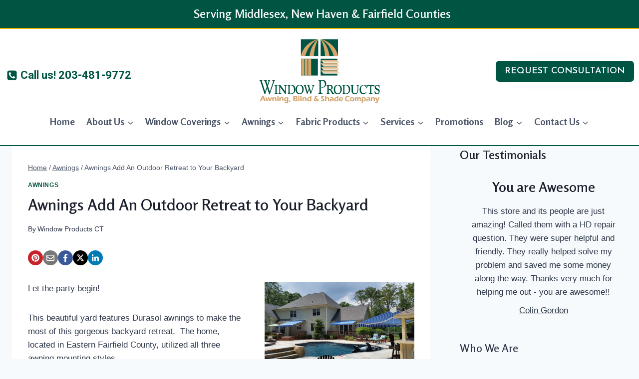

--- FILE ---
content_type: text/html; charset=UTF-8
request_url: https://www.windowproductsct.com/2014/07/awnings-outdoor-retreat/
body_size: 187038
content:
<!doctype html>
<html lang="en" class="no-js" itemtype="https://schema.org/Blog" itemscope>
<head>
	<meta charset="UTF-8">
	<meta name="viewport" content="width=device-width, initial-scale=1, minimum-scale=1">
	<meta name='robots' content='index, follow, max-image-preview:large, max-snippet:-1, max-video-preview:-1' />

	<!-- This site is optimized with the Yoast SEO plugin v26.8 - https://yoast.com/product/yoast-seo-wordpress/ -->
	<title>Durasol Exterior Awnings, Outdoor Custom Awnings, Milford CT</title>
	<meta name="description" content="Window Products has the perfect outdoor awning to add a backyard retreat to your home. Serving Greenwich, Stanford &amp; surrounding cities. Call today for appt" />
	<link rel="canonical" href="https://www.windowproductsct.com/2014/07/awnings-outdoor-retreat/" />
	<meta property="og:locale" content="en_US" />
	<meta property="og:type" content="article" />
	<meta property="og:title" content="Durasol Exterior Awnings, Outdoor Custom Awnings, Milford CT" />
	<meta property="og:description" content="Window Products has the perfect outdoor awning to add a backyard retreat to your home. Serving Greenwich, Stanford &amp; surrounding cities. Call today for appt" />
	<meta property="og:url" content="https://www.windowproductsct.com/2014/07/awnings-outdoor-retreat/" />
	<meta property="og:site_name" content="Window Products Branford CT" />
	<meta property="article:publisher" content="https://www.facebook.com/WindowProducts" />
	<meta property="article:published_time" content="2014-07-21T20:18:42+00:00" />
	<meta property="article:modified_time" content="2023-08-11T00:50:34+00:00" />
	<meta property="og:image" content="https://www.windowproductsct.com/wp-content/uploads/2014/07/E-Fairfield.jpg" />
	<meta property="og:image:width" content="1200" />
	<meta property="og:image:height" content="800" />
	<meta property="og:image:type" content="image/jpeg" />
	<meta name="author" content="Window Products CT" />
	<meta name="twitter:label1" content="Written by" />
	<meta name="twitter:data1" content="Window Products CT" />
	<meta name="twitter:label2" content="Est. reading time" />
	<meta name="twitter:data2" content="2 minutes" />
	<script type="application/ld+json" class="yoast-schema-graph">{"@context":"https://schema.org","@graph":[{"@type":"Article","@id":"https://www.windowproductsct.com/2014/07/awnings-outdoor-retreat/#article","isPartOf":{"@id":"https://www.windowproductsct.com/2014/07/awnings-outdoor-retreat/"},"author":{"name":"Window Products CT","@id":"https://www.windowproductsct.com/#/schema/person/cff5bfe7526c7cee2070c6c7b62a447d"},"headline":"Awnings Add An Outdoor Retreat to Your Backyard","datePublished":"2014-07-21T20:18:42+00:00","dateModified":"2023-08-11T00:50:34+00:00","mainEntityOfPage":{"@id":"https://www.windowproductsct.com/2014/07/awnings-outdoor-retreat/"},"wordCount":346,"publisher":{"@id":"https://www.windowproductsct.com/#organization"},"image":{"@id":"https://www.windowproductsct.com/2014/07/awnings-outdoor-retreat/#primaryimage"},"thumbnailUrl":"https://www.windowproductsct.com/wp-content/uploads/2014/07/E-Fairfield.jpg","articleSection":["Awnings"],"inLanguage":"en"},{"@type":"WebPage","@id":"https://www.windowproductsct.com/2014/07/awnings-outdoor-retreat/","url":"https://www.windowproductsct.com/2014/07/awnings-outdoor-retreat/","name":"Durasol Exterior Awnings, Outdoor Custom Awnings, Milford CT","isPartOf":{"@id":"https://www.windowproductsct.com/#website"},"primaryImageOfPage":{"@id":"https://www.windowproductsct.com/2014/07/awnings-outdoor-retreat/#primaryimage"},"image":{"@id":"https://www.windowproductsct.com/2014/07/awnings-outdoor-retreat/#primaryimage"},"thumbnailUrl":"https://www.windowproductsct.com/wp-content/uploads/2014/07/E-Fairfield.jpg","datePublished":"2014-07-21T20:18:42+00:00","dateModified":"2023-08-11T00:50:34+00:00","description":"Window Products has the perfect outdoor awning to add a backyard retreat to your home. Serving Greenwich, Stanford & surrounding cities. Call today for appt","breadcrumb":{"@id":"https://www.windowproductsct.com/2014/07/awnings-outdoor-retreat/#breadcrumb"},"inLanguage":"en","potentialAction":[{"@type":"ReadAction","target":["https://www.windowproductsct.com/2014/07/awnings-outdoor-retreat/"]}]},{"@type":"ImageObject","inLanguage":"en","@id":"https://www.windowproductsct.com/2014/07/awnings-outdoor-retreat/#primaryimage","url":"https://www.windowproductsct.com/wp-content/uploads/2014/07/E-Fairfield.jpg","contentUrl":"https://www.windowproductsct.com/wp-content/uploads/2014/07/E-Fairfield.jpg","width":1200,"height":800,"caption":"Awnings in Fairfield CT"},{"@type":"BreadcrumbList","@id":"https://www.windowproductsct.com/2014/07/awnings-outdoor-retreat/#breadcrumb","itemListElement":[{"@type":"ListItem","position":1,"name":"Home","item":"https://www.windowproductsct.com/"},{"@type":"ListItem","position":2,"name":"Blog","item":"https://www.windowproductsct.com/window-products-blog/"},{"@type":"ListItem","position":3,"name":"Awnings Add An Outdoor Retreat to Your Backyard"}]},{"@type":"WebSite","@id":"https://www.windowproductsct.com/#website","url":"https://www.windowproductsct.com/","name":"Window Products Branford CT","description":"Your Window Treatment &amp; Awning Specialists","publisher":{"@id":"https://www.windowproductsct.com/#organization"},"alternateName":"Your Window Treatment & Awning Specialists","potentialAction":[{"@type":"SearchAction","target":{"@type":"EntryPoint","urlTemplate":"https://www.windowproductsct.com/?s={search_term_string}"},"query-input":{"@type":"PropertyValueSpecification","valueRequired":true,"valueName":"search_term_string"}}],"inLanguage":"en"},{"@type":"Organization","@id":"https://www.windowproductsct.com/#organization","name":"Window Products, Awning Blind and Shade Company","url":"https://www.windowproductsct.com/","logo":{"@type":"ImageObject","inLanguage":"en","@id":"https://www.windowproductsct.com/#/schema/logo/image/","url":"https://www.windowproductsct.com/wp-content/uploads/2013/02/cropped-logo2.png","contentUrl":"https://www.windowproductsct.com/wp-content/uploads/2013/02/cropped-logo2.png","width":250,"height":150,"caption":"Window Products, Awning Blind and Shade Company"},"image":{"@id":"https://www.windowproductsct.com/#/schema/logo/image/"},"sameAs":["https://www.facebook.com/WindowProducts","https://x.com/iwindowprodct","https://www.yelp.com/biz/window-products-awnings-blind-and-shade-branford"]},{"@type":"Person","@id":"https://www.windowproductsct.com/#/schema/person/cff5bfe7526c7cee2070c6c7b62a447d","name":"Window Products CT","image":{"@type":"ImageObject","inLanguage":"en","@id":"https://www.windowproductsct.com/#/schema/person/image/","url":"https://secure.gravatar.com/avatar/49219d401e7e8e9e8ef4d2a2a562ca01e99ce09999a8f41202028a6db9374837?s=96&d=mm&r=g","contentUrl":"https://secure.gravatar.com/avatar/49219d401e7e8e9e8ef4d2a2a562ca01e99ce09999a8f41202028a6db9374837?s=96&d=mm&r=g","caption":"Window Products CT"}}]}</script>
	<!-- / Yoast SEO plugin. -->


<link rel="alternate" type="application/rss+xml" title="Window Products Branford CT &raquo; Feed" href="https://www.windowproductsct.com/feed/" />
<link rel="alternate" type="application/rss+xml" title="Window Products Branford CT &raquo; Comments Feed" href="https://www.windowproductsct.com/comments/feed/" />
			<script>document.documentElement.classList.remove( 'no-js' );</script>
			<link rel="alternate" type="application/rss+xml" title="Window Products Branford CT &raquo; Awnings Add An Outdoor Retreat to Your Backyard Comments Feed" href="https://www.windowproductsct.com/2014/07/awnings-outdoor-retreat/feed/" />
<link rel="alternate" title="oEmbed (JSON)" type="application/json+oembed" href="https://www.windowproductsct.com/wp-json/oembed/1.0/embed?url=https%3A%2F%2Fwww.windowproductsct.com%2F2014%2F07%2Fawnings-outdoor-retreat%2F" />
<link rel="alternate" title="oEmbed (XML)" type="text/xml+oembed" href="https://www.windowproductsct.com/wp-json/oembed/1.0/embed?url=https%3A%2F%2Fwww.windowproductsct.com%2F2014%2F07%2Fawnings-outdoor-retreat%2F&#038;format=xml" />
<style id='wp-img-auto-sizes-contain-inline-css'>
img:is([sizes=auto i],[sizes^="auto," i]){contain-intrinsic-size:3000px 1500px}
/*# sourceURL=wp-img-auto-sizes-contain-inline-css */
</style>
<style id='wp-emoji-styles-inline-css'>

	img.wp-smiley, img.emoji {
		display: inline !important;
		border: none !important;
		box-shadow: none !important;
		height: 1em !important;
		width: 1em !important;
		margin: 0 0.07em !important;
		vertical-align: -0.1em !important;
		background: none !important;
		padding: 0 !important;
	}
/*# sourceURL=wp-emoji-styles-inline-css */
</style>
<style id='wp-block-library-inline-css'>
:root{--wp-block-synced-color:#7a00df;--wp-block-synced-color--rgb:122,0,223;--wp-bound-block-color:var(--wp-block-synced-color);--wp-editor-canvas-background:#ddd;--wp-admin-theme-color:#007cba;--wp-admin-theme-color--rgb:0,124,186;--wp-admin-theme-color-darker-10:#006ba1;--wp-admin-theme-color-darker-10--rgb:0,107,160.5;--wp-admin-theme-color-darker-20:#005a87;--wp-admin-theme-color-darker-20--rgb:0,90,135;--wp-admin-border-width-focus:2px}@media (min-resolution:192dpi){:root{--wp-admin-border-width-focus:1.5px}}.wp-element-button{cursor:pointer}:root .has-very-light-gray-background-color{background-color:#eee}:root .has-very-dark-gray-background-color{background-color:#313131}:root .has-very-light-gray-color{color:#eee}:root .has-very-dark-gray-color{color:#313131}:root .has-vivid-green-cyan-to-vivid-cyan-blue-gradient-background{background:linear-gradient(135deg,#00d084,#0693e3)}:root .has-purple-crush-gradient-background{background:linear-gradient(135deg,#34e2e4,#4721fb 50%,#ab1dfe)}:root .has-hazy-dawn-gradient-background{background:linear-gradient(135deg,#faaca8,#dad0ec)}:root .has-subdued-olive-gradient-background{background:linear-gradient(135deg,#fafae1,#67a671)}:root .has-atomic-cream-gradient-background{background:linear-gradient(135deg,#fdd79a,#004a59)}:root .has-nightshade-gradient-background{background:linear-gradient(135deg,#330968,#31cdcf)}:root .has-midnight-gradient-background{background:linear-gradient(135deg,#020381,#2874fc)}:root{--wp--preset--font-size--normal:16px;--wp--preset--font-size--huge:42px}.has-regular-font-size{font-size:1em}.has-larger-font-size{font-size:2.625em}.has-normal-font-size{font-size:var(--wp--preset--font-size--normal)}.has-huge-font-size{font-size:var(--wp--preset--font-size--huge)}.has-text-align-center{text-align:center}.has-text-align-left{text-align:left}.has-text-align-right{text-align:right}.has-fit-text{white-space:nowrap!important}#end-resizable-editor-section{display:none}.aligncenter{clear:both}.items-justified-left{justify-content:flex-start}.items-justified-center{justify-content:center}.items-justified-right{justify-content:flex-end}.items-justified-space-between{justify-content:space-between}.screen-reader-text{border:0;clip-path:inset(50%);height:1px;margin:-1px;overflow:hidden;padding:0;position:absolute;width:1px;word-wrap:normal!important}.screen-reader-text:focus{background-color:#ddd;clip-path:none;color:#444;display:block;font-size:1em;height:auto;left:5px;line-height:normal;padding:15px 23px 14px;text-decoration:none;top:5px;width:auto;z-index:100000}html :where(.has-border-color){border-style:solid}html :where([style*=border-top-color]){border-top-style:solid}html :where([style*=border-right-color]){border-right-style:solid}html :where([style*=border-bottom-color]){border-bottom-style:solid}html :where([style*=border-left-color]){border-left-style:solid}html :where([style*=border-width]){border-style:solid}html :where([style*=border-top-width]){border-top-style:solid}html :where([style*=border-right-width]){border-right-style:solid}html :where([style*=border-bottom-width]){border-bottom-style:solid}html :where([style*=border-left-width]){border-left-style:solid}html :where(img[class*=wp-image-]){height:auto;max-width:100%}:where(figure){margin:0 0 1em}html :where(.is-position-sticky){--wp-admin--admin-bar--position-offset:var(--wp-admin--admin-bar--height,0px)}@media screen and (max-width:600px){html :where(.is-position-sticky){--wp-admin--admin-bar--position-offset:0px}}

/*# sourceURL=wp-block-library-inline-css */
</style><style id='wp-block-image-inline-css'>
.wp-block-image>a,.wp-block-image>figure>a{display:inline-block}.wp-block-image img{box-sizing:border-box;height:auto;max-width:100%;vertical-align:bottom}@media not (prefers-reduced-motion){.wp-block-image img.hide{visibility:hidden}.wp-block-image img.show{animation:show-content-image .4s}}.wp-block-image[style*=border-radius] img,.wp-block-image[style*=border-radius]>a{border-radius:inherit}.wp-block-image.has-custom-border img{box-sizing:border-box}.wp-block-image.aligncenter{text-align:center}.wp-block-image.alignfull>a,.wp-block-image.alignwide>a{width:100%}.wp-block-image.alignfull img,.wp-block-image.alignwide img{height:auto;width:100%}.wp-block-image .aligncenter,.wp-block-image .alignleft,.wp-block-image .alignright,.wp-block-image.aligncenter,.wp-block-image.alignleft,.wp-block-image.alignright{display:table}.wp-block-image .aligncenter>figcaption,.wp-block-image .alignleft>figcaption,.wp-block-image .alignright>figcaption,.wp-block-image.aligncenter>figcaption,.wp-block-image.alignleft>figcaption,.wp-block-image.alignright>figcaption{caption-side:bottom;display:table-caption}.wp-block-image .alignleft{float:left;margin:.5em 1em .5em 0}.wp-block-image .alignright{float:right;margin:.5em 0 .5em 1em}.wp-block-image .aligncenter{margin-left:auto;margin-right:auto}.wp-block-image :where(figcaption){margin-bottom:1em;margin-top:.5em}.wp-block-image.is-style-circle-mask img{border-radius:9999px}@supports ((-webkit-mask-image:none) or (mask-image:none)) or (-webkit-mask-image:none){.wp-block-image.is-style-circle-mask img{border-radius:0;-webkit-mask-image:url('data:image/svg+xml;utf8,<svg viewBox="0 0 100 100" xmlns="http://www.w3.org/2000/svg"><circle cx="50" cy="50" r="50"/></svg>');mask-image:url('data:image/svg+xml;utf8,<svg viewBox="0 0 100 100" xmlns="http://www.w3.org/2000/svg"><circle cx="50" cy="50" r="50"/></svg>');mask-mode:alpha;-webkit-mask-position:center;mask-position:center;-webkit-mask-repeat:no-repeat;mask-repeat:no-repeat;-webkit-mask-size:contain;mask-size:contain}}:root :where(.wp-block-image.is-style-rounded img,.wp-block-image .is-style-rounded img){border-radius:9999px}.wp-block-image figure{margin:0}.wp-lightbox-container{display:flex;flex-direction:column;position:relative}.wp-lightbox-container img{cursor:zoom-in}.wp-lightbox-container img:hover+button{opacity:1}.wp-lightbox-container button{align-items:center;backdrop-filter:blur(16px) saturate(180%);background-color:#5a5a5a40;border:none;border-radius:4px;cursor:zoom-in;display:flex;height:20px;justify-content:center;opacity:0;padding:0;position:absolute;right:16px;text-align:center;top:16px;width:20px;z-index:100}@media not (prefers-reduced-motion){.wp-lightbox-container button{transition:opacity .2s ease}}.wp-lightbox-container button:focus-visible{outline:3px auto #5a5a5a40;outline:3px auto -webkit-focus-ring-color;outline-offset:3px}.wp-lightbox-container button:hover{cursor:pointer;opacity:1}.wp-lightbox-container button:focus{opacity:1}.wp-lightbox-container button:focus,.wp-lightbox-container button:hover,.wp-lightbox-container button:not(:hover):not(:active):not(.has-background){background-color:#5a5a5a40;border:none}.wp-lightbox-overlay{box-sizing:border-box;cursor:zoom-out;height:100vh;left:0;overflow:hidden;position:fixed;top:0;visibility:hidden;width:100%;z-index:100000}.wp-lightbox-overlay .close-button{align-items:center;cursor:pointer;display:flex;justify-content:center;min-height:40px;min-width:40px;padding:0;position:absolute;right:calc(env(safe-area-inset-right) + 16px);top:calc(env(safe-area-inset-top) + 16px);z-index:5000000}.wp-lightbox-overlay .close-button:focus,.wp-lightbox-overlay .close-button:hover,.wp-lightbox-overlay .close-button:not(:hover):not(:active):not(.has-background){background:none;border:none}.wp-lightbox-overlay .lightbox-image-container{height:var(--wp--lightbox-container-height);left:50%;overflow:hidden;position:absolute;top:50%;transform:translate(-50%,-50%);transform-origin:top left;width:var(--wp--lightbox-container-width);z-index:9999999999}.wp-lightbox-overlay .wp-block-image{align-items:center;box-sizing:border-box;display:flex;height:100%;justify-content:center;margin:0;position:relative;transform-origin:0 0;width:100%;z-index:3000000}.wp-lightbox-overlay .wp-block-image img{height:var(--wp--lightbox-image-height);min-height:var(--wp--lightbox-image-height);min-width:var(--wp--lightbox-image-width);width:var(--wp--lightbox-image-width)}.wp-lightbox-overlay .wp-block-image figcaption{display:none}.wp-lightbox-overlay button{background:none;border:none}.wp-lightbox-overlay .scrim{background-color:#fff;height:100%;opacity:.9;position:absolute;width:100%;z-index:2000000}.wp-lightbox-overlay.active{visibility:visible}@media not (prefers-reduced-motion){.wp-lightbox-overlay.active{animation:turn-on-visibility .25s both}.wp-lightbox-overlay.active img{animation:turn-on-visibility .35s both}.wp-lightbox-overlay.show-closing-animation:not(.active){animation:turn-off-visibility .35s both}.wp-lightbox-overlay.show-closing-animation:not(.active) img{animation:turn-off-visibility .25s both}.wp-lightbox-overlay.zoom.active{animation:none;opacity:1;visibility:visible}.wp-lightbox-overlay.zoom.active .lightbox-image-container{animation:lightbox-zoom-in .4s}.wp-lightbox-overlay.zoom.active .lightbox-image-container img{animation:none}.wp-lightbox-overlay.zoom.active .scrim{animation:turn-on-visibility .4s forwards}.wp-lightbox-overlay.zoom.show-closing-animation:not(.active){animation:none}.wp-lightbox-overlay.zoom.show-closing-animation:not(.active) .lightbox-image-container{animation:lightbox-zoom-out .4s}.wp-lightbox-overlay.zoom.show-closing-animation:not(.active) .lightbox-image-container img{animation:none}.wp-lightbox-overlay.zoom.show-closing-animation:not(.active) .scrim{animation:turn-off-visibility .4s forwards}}@keyframes show-content-image{0%{visibility:hidden}99%{visibility:hidden}to{visibility:visible}}@keyframes turn-on-visibility{0%{opacity:0}to{opacity:1}}@keyframes turn-off-visibility{0%{opacity:1;visibility:visible}99%{opacity:0;visibility:visible}to{opacity:0;visibility:hidden}}@keyframes lightbox-zoom-in{0%{transform:translate(calc((-100vw + var(--wp--lightbox-scrollbar-width))/2 + var(--wp--lightbox-initial-left-position)),calc(-50vh + var(--wp--lightbox-initial-top-position))) scale(var(--wp--lightbox-scale))}to{transform:translate(-50%,-50%) scale(1)}}@keyframes lightbox-zoom-out{0%{transform:translate(-50%,-50%) scale(1);visibility:visible}99%{visibility:visible}to{transform:translate(calc((-100vw + var(--wp--lightbox-scrollbar-width))/2 + var(--wp--lightbox-initial-left-position)),calc(-50vh + var(--wp--lightbox-initial-top-position))) scale(var(--wp--lightbox-scale));visibility:hidden}}
/*# sourceURL=https://www.windowproductsct.com/wp-includes/blocks/image/style.min.css */
</style>
<style id='wp-block-paragraph-inline-css'>
.is-small-text{font-size:.875em}.is-regular-text{font-size:1em}.is-large-text{font-size:2.25em}.is-larger-text{font-size:3em}.has-drop-cap:not(:focus):first-letter{float:left;font-size:8.4em;font-style:normal;font-weight:100;line-height:.68;margin:.05em .1em 0 0;text-transform:uppercase}body.rtl .has-drop-cap:not(:focus):first-letter{float:none;margin-left:.1em}p.has-drop-cap.has-background{overflow:hidden}:root :where(p.has-background){padding:1.25em 2.375em}:where(p.has-text-color:not(.has-link-color)) a{color:inherit}p.has-text-align-left[style*="writing-mode:vertical-lr"],p.has-text-align-right[style*="writing-mode:vertical-rl"]{rotate:180deg}
/*# sourceURL=https://www.windowproductsct.com/wp-includes/blocks/paragraph/style.min.css */
</style>
<style id='global-styles-inline-css'>
:root{--wp--preset--aspect-ratio--square: 1;--wp--preset--aspect-ratio--4-3: 4/3;--wp--preset--aspect-ratio--3-4: 3/4;--wp--preset--aspect-ratio--3-2: 3/2;--wp--preset--aspect-ratio--2-3: 2/3;--wp--preset--aspect-ratio--16-9: 16/9;--wp--preset--aspect-ratio--9-16: 9/16;--wp--preset--color--black: #000000;--wp--preset--color--cyan-bluish-gray: #abb8c3;--wp--preset--color--white: #ffffff;--wp--preset--color--pale-pink: #f78da7;--wp--preset--color--vivid-red: #cf2e2e;--wp--preset--color--luminous-vivid-orange: #ff6900;--wp--preset--color--luminous-vivid-amber: #fcb900;--wp--preset--color--light-green-cyan: #7bdcb5;--wp--preset--color--vivid-green-cyan: #00d084;--wp--preset--color--pale-cyan-blue: #8ed1fc;--wp--preset--color--vivid-cyan-blue: #0693e3;--wp--preset--color--vivid-purple: #9b51e0;--wp--preset--color--theme-palette-1: var(--global-palette1);--wp--preset--color--theme-palette-2: var(--global-palette2);--wp--preset--color--theme-palette-3: var(--global-palette3);--wp--preset--color--theme-palette-4: var(--global-palette4);--wp--preset--color--theme-palette-5: var(--global-palette5);--wp--preset--color--theme-palette-6: var(--global-palette6);--wp--preset--color--theme-palette-7: var(--global-palette7);--wp--preset--color--theme-palette-8: var(--global-palette8);--wp--preset--color--theme-palette-9: var(--global-palette9);--wp--preset--color--theme-palette-10: var(--global-palette10);--wp--preset--color--theme-palette-11: var(--global-palette11);--wp--preset--color--theme-palette-12: var(--global-palette12);--wp--preset--color--theme-palette-13: var(--global-palette13);--wp--preset--color--theme-palette-14: var(--global-palette14);--wp--preset--color--theme-palette-15: var(--global-palette15);--wp--preset--gradient--vivid-cyan-blue-to-vivid-purple: linear-gradient(135deg,rgb(6,147,227) 0%,rgb(155,81,224) 100%);--wp--preset--gradient--light-green-cyan-to-vivid-green-cyan: linear-gradient(135deg,rgb(122,220,180) 0%,rgb(0,208,130) 100%);--wp--preset--gradient--luminous-vivid-amber-to-luminous-vivid-orange: linear-gradient(135deg,rgb(252,185,0) 0%,rgb(255,105,0) 100%);--wp--preset--gradient--luminous-vivid-orange-to-vivid-red: linear-gradient(135deg,rgb(255,105,0) 0%,rgb(207,46,46) 100%);--wp--preset--gradient--very-light-gray-to-cyan-bluish-gray: linear-gradient(135deg,rgb(238,238,238) 0%,rgb(169,184,195) 100%);--wp--preset--gradient--cool-to-warm-spectrum: linear-gradient(135deg,rgb(74,234,220) 0%,rgb(151,120,209) 20%,rgb(207,42,186) 40%,rgb(238,44,130) 60%,rgb(251,105,98) 80%,rgb(254,248,76) 100%);--wp--preset--gradient--blush-light-purple: linear-gradient(135deg,rgb(255,206,236) 0%,rgb(152,150,240) 100%);--wp--preset--gradient--blush-bordeaux: linear-gradient(135deg,rgb(254,205,165) 0%,rgb(254,45,45) 50%,rgb(107,0,62) 100%);--wp--preset--gradient--luminous-dusk: linear-gradient(135deg,rgb(255,203,112) 0%,rgb(199,81,192) 50%,rgb(65,88,208) 100%);--wp--preset--gradient--pale-ocean: linear-gradient(135deg,rgb(255,245,203) 0%,rgb(182,227,212) 50%,rgb(51,167,181) 100%);--wp--preset--gradient--electric-grass: linear-gradient(135deg,rgb(202,248,128) 0%,rgb(113,206,126) 100%);--wp--preset--gradient--midnight: linear-gradient(135deg,rgb(2,3,129) 0%,rgb(40,116,252) 100%);--wp--preset--font-size--small: var(--global-font-size-small);--wp--preset--font-size--medium: var(--global-font-size-medium);--wp--preset--font-size--large: var(--global-font-size-large);--wp--preset--font-size--x-large: 42px;--wp--preset--font-size--larger: var(--global-font-size-larger);--wp--preset--font-size--xxlarge: var(--global-font-size-xxlarge);--wp--preset--spacing--20: 0.44rem;--wp--preset--spacing--30: 0.67rem;--wp--preset--spacing--40: 1rem;--wp--preset--spacing--50: 1.5rem;--wp--preset--spacing--60: 2.25rem;--wp--preset--spacing--70: 3.38rem;--wp--preset--spacing--80: 5.06rem;--wp--preset--shadow--natural: 6px 6px 9px rgba(0, 0, 0, 0.2);--wp--preset--shadow--deep: 12px 12px 50px rgba(0, 0, 0, 0.4);--wp--preset--shadow--sharp: 6px 6px 0px rgba(0, 0, 0, 0.2);--wp--preset--shadow--outlined: 6px 6px 0px -3px rgb(255, 255, 255), 6px 6px rgb(0, 0, 0);--wp--preset--shadow--crisp: 6px 6px 0px rgb(0, 0, 0);}:where(.is-layout-flex){gap: 0.5em;}:where(.is-layout-grid){gap: 0.5em;}body .is-layout-flex{display: flex;}.is-layout-flex{flex-wrap: wrap;align-items: center;}.is-layout-flex > :is(*, div){margin: 0;}body .is-layout-grid{display: grid;}.is-layout-grid > :is(*, div){margin: 0;}:where(.wp-block-columns.is-layout-flex){gap: 2em;}:where(.wp-block-columns.is-layout-grid){gap: 2em;}:where(.wp-block-post-template.is-layout-flex){gap: 1.25em;}:where(.wp-block-post-template.is-layout-grid){gap: 1.25em;}.has-black-color{color: var(--wp--preset--color--black) !important;}.has-cyan-bluish-gray-color{color: var(--wp--preset--color--cyan-bluish-gray) !important;}.has-white-color{color: var(--wp--preset--color--white) !important;}.has-pale-pink-color{color: var(--wp--preset--color--pale-pink) !important;}.has-vivid-red-color{color: var(--wp--preset--color--vivid-red) !important;}.has-luminous-vivid-orange-color{color: var(--wp--preset--color--luminous-vivid-orange) !important;}.has-luminous-vivid-amber-color{color: var(--wp--preset--color--luminous-vivid-amber) !important;}.has-light-green-cyan-color{color: var(--wp--preset--color--light-green-cyan) !important;}.has-vivid-green-cyan-color{color: var(--wp--preset--color--vivid-green-cyan) !important;}.has-pale-cyan-blue-color{color: var(--wp--preset--color--pale-cyan-blue) !important;}.has-vivid-cyan-blue-color{color: var(--wp--preset--color--vivid-cyan-blue) !important;}.has-vivid-purple-color{color: var(--wp--preset--color--vivid-purple) !important;}.has-black-background-color{background-color: var(--wp--preset--color--black) !important;}.has-cyan-bluish-gray-background-color{background-color: var(--wp--preset--color--cyan-bluish-gray) !important;}.has-white-background-color{background-color: var(--wp--preset--color--white) !important;}.has-pale-pink-background-color{background-color: var(--wp--preset--color--pale-pink) !important;}.has-vivid-red-background-color{background-color: var(--wp--preset--color--vivid-red) !important;}.has-luminous-vivid-orange-background-color{background-color: var(--wp--preset--color--luminous-vivid-orange) !important;}.has-luminous-vivid-amber-background-color{background-color: var(--wp--preset--color--luminous-vivid-amber) !important;}.has-light-green-cyan-background-color{background-color: var(--wp--preset--color--light-green-cyan) !important;}.has-vivid-green-cyan-background-color{background-color: var(--wp--preset--color--vivid-green-cyan) !important;}.has-pale-cyan-blue-background-color{background-color: var(--wp--preset--color--pale-cyan-blue) !important;}.has-vivid-cyan-blue-background-color{background-color: var(--wp--preset--color--vivid-cyan-blue) !important;}.has-vivid-purple-background-color{background-color: var(--wp--preset--color--vivid-purple) !important;}.has-black-border-color{border-color: var(--wp--preset--color--black) !important;}.has-cyan-bluish-gray-border-color{border-color: var(--wp--preset--color--cyan-bluish-gray) !important;}.has-white-border-color{border-color: var(--wp--preset--color--white) !important;}.has-pale-pink-border-color{border-color: var(--wp--preset--color--pale-pink) !important;}.has-vivid-red-border-color{border-color: var(--wp--preset--color--vivid-red) !important;}.has-luminous-vivid-orange-border-color{border-color: var(--wp--preset--color--luminous-vivid-orange) !important;}.has-luminous-vivid-amber-border-color{border-color: var(--wp--preset--color--luminous-vivid-amber) !important;}.has-light-green-cyan-border-color{border-color: var(--wp--preset--color--light-green-cyan) !important;}.has-vivid-green-cyan-border-color{border-color: var(--wp--preset--color--vivid-green-cyan) !important;}.has-pale-cyan-blue-border-color{border-color: var(--wp--preset--color--pale-cyan-blue) !important;}.has-vivid-cyan-blue-border-color{border-color: var(--wp--preset--color--vivid-cyan-blue) !important;}.has-vivid-purple-border-color{border-color: var(--wp--preset--color--vivid-purple) !important;}.has-vivid-cyan-blue-to-vivid-purple-gradient-background{background: var(--wp--preset--gradient--vivid-cyan-blue-to-vivid-purple) !important;}.has-light-green-cyan-to-vivid-green-cyan-gradient-background{background: var(--wp--preset--gradient--light-green-cyan-to-vivid-green-cyan) !important;}.has-luminous-vivid-amber-to-luminous-vivid-orange-gradient-background{background: var(--wp--preset--gradient--luminous-vivid-amber-to-luminous-vivid-orange) !important;}.has-luminous-vivid-orange-to-vivid-red-gradient-background{background: var(--wp--preset--gradient--luminous-vivid-orange-to-vivid-red) !important;}.has-very-light-gray-to-cyan-bluish-gray-gradient-background{background: var(--wp--preset--gradient--very-light-gray-to-cyan-bluish-gray) !important;}.has-cool-to-warm-spectrum-gradient-background{background: var(--wp--preset--gradient--cool-to-warm-spectrum) !important;}.has-blush-light-purple-gradient-background{background: var(--wp--preset--gradient--blush-light-purple) !important;}.has-blush-bordeaux-gradient-background{background: var(--wp--preset--gradient--blush-bordeaux) !important;}.has-luminous-dusk-gradient-background{background: var(--wp--preset--gradient--luminous-dusk) !important;}.has-pale-ocean-gradient-background{background: var(--wp--preset--gradient--pale-ocean) !important;}.has-electric-grass-gradient-background{background: var(--wp--preset--gradient--electric-grass) !important;}.has-midnight-gradient-background{background: var(--wp--preset--gradient--midnight) !important;}.has-small-font-size{font-size: var(--wp--preset--font-size--small) !important;}.has-medium-font-size{font-size: var(--wp--preset--font-size--medium) !important;}.has-large-font-size{font-size: var(--wp--preset--font-size--large) !important;}.has-x-large-font-size{font-size: var(--wp--preset--font-size--x-large) !important;}
/*# sourceURL=global-styles-inline-css */
</style>

<style id='classic-theme-styles-inline-css'>
/*! This file is auto-generated */
.wp-block-button__link{color:#fff;background-color:#32373c;border-radius:9999px;box-shadow:none;text-decoration:none;padding:calc(.667em + 2px) calc(1.333em + 2px);font-size:1.125em}.wp-block-file__button{background:#32373c;color:#fff;text-decoration:none}
/*# sourceURL=/wp-includes/css/classic-themes.min.css */
</style>
<link rel='stylesheet' id='kadence-global-css' href='https://www.windowproductsct.com/wp-content/themes/kadence/assets/css/global.min.css?ver=1.4.3' media='all' />
<style id='kadence-global-inline-css'>
/* Kadence Base CSS */
:root{--global-palette1:#005442;--global-palette2:#b1bbb0;--global-palette3:#1A202C;--global-palette4:#2D3748;--global-palette5:#4A5568;--global-palette6:#718096;--global-palette7:#adbdcc;--global-palette8:#F7FAFC;--global-palette9:#ffffff;--global-palette10:oklch(from var(--global-palette1) calc(l + 0.10 * (1 - l)) calc(c * 1.00) calc(h + 180) / 100%);--global-palette11:#13612e;--global-palette12:#1159af;--global-palette13:#b82105;--global-palette14:#f7630c;--global-palette15:#f5a524;--global-palette9rgb:255, 255, 255;--global-palette-highlight:var(--global-palette1);--global-palette-highlight-alt:var(--global-palette6);--global-palette-highlight-alt2:var(--global-palette9);--global-palette-btn-bg:var(--global-palette1);--global-palette-btn-bg-hover:var(--global-palette6);--global-palette-btn:var(--global-palette9);--global-palette-btn-hover:var(--global-palette9);--global-palette-btn-sec-bg:var(--global-palette7);--global-palette-btn-sec-bg-hover:var(--global-palette2);--global-palette-btn-sec:var(--global-palette3);--global-palette-btn-sec-hover:var(--global-palette9);--global-body-font-family:"Lucida Sans Unicode", "Lucida Grande", sans-serif;--global-heading-font-family:Rosario, sans-serif;--global-primary-nav-font-family:Rosario, sans-serif;--global-fallback-font:sans-serif;--global-display-fallback-font:sans-serif;--global-content-width:1290px;--global-content-wide-width:calc(1290px + 230px);--global-content-narrow-width:842px;--global-content-edge-padding:1.5rem;--global-content-boxed-padding:2rem;--global-calc-content-width:calc(1290px - var(--global-content-edge-padding) - var(--global-content-edge-padding) );--wp--style--global--content-size:var(--global-calc-content-width);}.wp-site-blocks{--global-vw:calc( 100vw - ( 0.5 * var(--scrollbar-offset)));}body{background:var(--global-palette8);}body, input, select, optgroup, textarea{font-style:normal;font-weight:400;font-size:17px;line-height:1.6;font-family:var(--global-body-font-family);color:var(--global-palette4);}.content-bg, body.content-style-unboxed .site{background:var(--global-palette9);}h1,h2,h3,h4,h5,h6{font-family:var(--global-heading-font-family);}h1{font-style:normal;font-weight:600;font-size:32px;line-height:1.5;color:var(--global-palette3);}h2{font-style:normal;font-weight:600;font-size:28px;line-height:1.5;color:var(--global-palette3);}h3{font-style:normal;font-weight:600;font-size:24px;line-height:1.5;color:var(--global-palette3);}h4{font-style:normal;font-weight:500;font-size:22px;line-height:1.5;color:var(--global-palette4);}h5{font-style:normal;font-weight:normal;font-size:20px;line-height:1.5;color:var(--global-palette4);}h6{font-style:normal;font-weight:300;font-size:18px;line-height:1.5;color:var(--global-palette5);}.entry-hero .kadence-breadcrumbs{max-width:1290px;}.site-container, .site-header-row-layout-contained, .site-footer-row-layout-contained, .entry-hero-layout-contained, .comments-area, .alignfull > .wp-block-cover__inner-container, .alignwide > .wp-block-cover__inner-container{max-width:var(--global-content-width);}.content-width-narrow .content-container.site-container, .content-width-narrow .hero-container.site-container{max-width:var(--global-content-narrow-width);}@media all and (min-width: 1520px){.wp-site-blocks .content-container  .alignwide{margin-left:-115px;margin-right:-115px;width:unset;max-width:unset;}}@media all and (min-width: 1102px){.content-width-narrow .wp-site-blocks .content-container .alignwide{margin-left:-130px;margin-right:-130px;width:unset;max-width:unset;}}.content-style-boxed .wp-site-blocks .entry-content .alignwide{margin-left:calc( -1 * var( --global-content-boxed-padding ) );margin-right:calc( -1 * var( --global-content-boxed-padding ) );}.content-area{margin-top:0rem;margin-bottom:0rem;}@media all and (max-width: 1024px){.content-area{margin-top:3rem;margin-bottom:3rem;}}@media all and (max-width: 767px){.content-area{margin-top:2rem;margin-bottom:2rem;}}@media all and (max-width: 1024px){:root{--global-content-boxed-padding:2rem;}}@media all and (max-width: 767px){:root{--global-content-boxed-padding:1.5rem;}}.entry-content-wrap{padding:2rem;}@media all and (max-width: 1024px){.entry-content-wrap{padding:2rem;}}@media all and (max-width: 767px){.entry-content-wrap{padding:1.5rem;}}.entry.single-entry{box-shadow:0px 15px 15px -10px rgba(0,0,0,0.05);}.entry.loop-entry{box-shadow:0px 15px 15px -10px rgba(0,0,0,0.05);}.loop-entry .entry-content-wrap{padding:2rem;}@media all and (max-width: 1024px){.loop-entry .entry-content-wrap{padding:2rem;}}@media all and (max-width: 767px){.loop-entry .entry-content-wrap{padding:1.5rem;}}.primary-sidebar.widget-area .widget{margin-bottom:1.5em;color:var(--global-palette4);}.primary-sidebar.widget-area .widget-title{font-weight:700;font-size:20px;line-height:1.5;color:var(--global-palette3);}button, .button, .wp-block-button__link, input[type="button"], input[type="reset"], input[type="submit"], .fl-button, .elementor-button-wrapper .elementor-button, .wc-block-components-checkout-place-order-button, .wc-block-cart__submit{font-style:normal;font-weight:600;font-family:'Josefin Sans', var(--global-fallback-font);box-shadow:0px 0px 0px -7px rgba(0,0,0,0);}button:hover, button:focus, button:active, .button:hover, .button:focus, .button:active, .wp-block-button__link:hover, .wp-block-button__link:focus, .wp-block-button__link:active, input[type="button"]:hover, input[type="button"]:focus, input[type="button"]:active, input[type="reset"]:hover, input[type="reset"]:focus, input[type="reset"]:active, input[type="submit"]:hover, input[type="submit"]:focus, input[type="submit"]:active, .elementor-button-wrapper .elementor-button:hover, .elementor-button-wrapper .elementor-button:focus, .elementor-button-wrapper .elementor-button:active, .wc-block-cart__submit:hover{box-shadow:0px 15px 25px -7px rgba(0,0,0,0.1);}.kb-button.kb-btn-global-outline.kb-btn-global-inherit{padding-top:calc(px - 2px);padding-right:calc(px - 2px);padding-bottom:calc(px - 2px);padding-left:calc(px - 2px);}button.button-style-secondary, .button.button-style-secondary, .wp-block-button__link.button-style-secondary, input[type="button"].button-style-secondary, input[type="reset"].button-style-secondary, input[type="submit"].button-style-secondary, .fl-button.button-style-secondary, .elementor-button-wrapper .elementor-button.button-style-secondary, .wc-block-components-checkout-place-order-button.button-style-secondary, .wc-block-cart__submit.button-style-secondary{font-style:normal;font-weight:600;font-family:'Josefin Sans', var(--global-fallback-font);}@media all and (min-width: 1025px){.transparent-header .entry-hero .entry-hero-container-inner{padding-top:calc(0px + 98px);}}@media all and (max-width: 1024px){.mobile-transparent-header .entry-hero .entry-hero-container-inner{padding-top:calc(0px + 50px);}}@media all and (max-width: 767px){.mobile-transparent-header .entry-hero .entry-hero-container-inner{padding-top:calc(0px + 50px);}}.entry-hero.post-hero-section .entry-header{min-height:200px;}
/* Kadence Header CSS */
@media all and (max-width: 1024px){.mobile-transparent-header #masthead{position:absolute;left:0px;right:0px;z-index:100;}.kadence-scrollbar-fixer.mobile-transparent-header #masthead{right:var(--scrollbar-offset,0);}.mobile-transparent-header #masthead, .mobile-transparent-header .site-top-header-wrap .site-header-row-container-inner, .mobile-transparent-header .site-main-header-wrap .site-header-row-container-inner, .mobile-transparent-header .site-bottom-header-wrap .site-header-row-container-inner{background:transparent;}.site-header-row-tablet-layout-fullwidth, .site-header-row-tablet-layout-standard{padding:0px;}}@media all and (min-width: 1025px){.transparent-header #masthead{position:absolute;left:0px;right:0px;z-index:100;}.transparent-header.kadence-scrollbar-fixer #masthead{right:var(--scrollbar-offset,0);}.transparent-header #masthead, .transparent-header .site-top-header-wrap .site-header-row-container-inner, .transparent-header .site-main-header-wrap .site-header-row-container-inner, .transparent-header .site-bottom-header-wrap .site-header-row-container-inner{background:transparent;}}.site-branding a.brand img{max-width:260px;}.site-branding a.brand img.svg-logo-image{width:260px;}.site-branding{padding:0px 0px 0px 0px;}@media all and (max-width: 767px){.site-branding{padding:0px 0px 0px 0px;}}#masthead, #masthead .kadence-sticky-header.item-is-fixed:not(.item-at-start):not(.site-header-row-container):not(.site-main-header-wrap), #masthead .kadence-sticky-header.item-is-fixed:not(.item-at-start) > .site-header-row-container-inner{background:var(--global-palette9);}.site-main-header-inner-wrap{min-height:98px;}@media all and (max-width: 1024px){.site-main-header-inner-wrap{min-height:50px;}}.site-main-header-wrap .site-header-row-container-inner>.site-container{padding:10px 10px 0px 10px;}@media all and (max-width: 1024px){.site-main-header-wrap .site-header-row-container-inner>.site-container{padding:0px 0px 0px 0px;}}.site-top-header-wrap .site-header-row-container-inner{background:var(--global-palette1);border-top:2px none #e1b905;border-bottom:2px solid #e1b905;}.site-top-header-inner-wrap{min-height:0px;}.site-top-header-wrap .site-header-row-container-inner>.site-container{padding:10px 0px 10px 10px;}.site-bottom-header-wrap .site-header-row-container-inner{border-top:0px none transparent;border-bottom:2px solid var(--global-palette1);}.site-bottom-header-wrap .site-header-row-container-inner>.site-container{padding:0px 0px 20px 0px;}#masthead .kadence-sticky-header.item-is-fixed:not(.item-at-start):not(.site-header-row-container):not(.item-hidden-above):not(.site-main-header-wrap), #masthead .kadence-sticky-header.item-is-fixed:not(.item-at-start):not(.item-hidden-above) > .site-header-row-container-inner{border-bottom:1px solid var(--global-palette1);}.site-main-header-wrap.site-header-row-container.site-header-focus-item.site-header-row-layout-standard.kadence-sticky-header.item-is-fixed.item-is-stuck, .site-header-upper-inner-wrap.kadence-sticky-header.item-is-fixed.item-is-stuck, .site-header-inner-wrap.kadence-sticky-header.item-is-fixed.item-is-stuck, .site-top-header-wrap.site-header-row-container.site-header-focus-item.site-header-row-layout-standard.kadence-sticky-header.item-is-fixed.item-is-stuck, .site-bottom-header-wrap.site-header-row-container.site-header-focus-item.site-header-row-layout-standard.kadence-sticky-header.item-is-fixed.item-is-stuck{box-shadow:0px 0px 0px 0px rgba(0,0,0,0);}@media all and (max-width: 1024px){#masthead .kadence-sticky-header.item-is-fixed:not(.item-at-start):not(.site-header-row-container):not(.item-hidden-above):not(.site-main-header-wrap), #masthead .kadence-sticky-header.item-is-fixed:not(.item-at-start):not(.item-hidden-above) > .site-header-row-container-inner{background:var(--global-palette1);}}@media all and (max-width: 767px){#masthead .kadence-sticky-header.item-is-fixed:not(.item-at-start):not(.site-header-row-container):not(.item-hidden-above):not(.site-main-header-wrap), #masthead .kadence-sticky-header.item-is-fixed:not(.item-at-start):not(.item-hidden-above) > .site-header-row-container-inner{background:var(--global-palette1);}}.header-navigation[class*="header-navigation-style-underline"] .header-menu-container.primary-menu-container>ul>li>a:after{width:calc( 100% - 1.2em);}.main-navigation .primary-menu-container > ul > li.menu-item > a{padding-left:calc(1.2em / 2);padding-right:calc(1.2em / 2);padding-top:0.6em;padding-bottom:0.6em;color:var(--global-palette5);}.main-navigation .primary-menu-container > ul > li.menu-item .dropdown-nav-special-toggle{right:calc(1.2em / 2);}.main-navigation .primary-menu-container > ul li.menu-item > a{font-style:normal;font-weight:700;font-size:19px;font-family:var(--global-primary-nav-font-family);}.main-navigation .primary-menu-container > ul > li.menu-item > a:hover{color:var(--global-palette-highlight);}.main-navigation .primary-menu-container > ul > li.menu-item.current-menu-item > a{color:var(--global-palette3);}.header-navigation .header-menu-container ul ul.sub-menu, .header-navigation .header-menu-container ul ul.submenu{background:var(--global-palette4);box-shadow:0px 2px 13px 0px rgba(0,0,0,0.1);}.header-navigation .header-menu-container ul ul li.menu-item, .header-menu-container ul.menu > li.kadence-menu-mega-enabled > ul > li.menu-item > a{border-bottom:1px solid rgba(255,255,255,0.1);border-radius:0px 0px 0px 0px;}.header-navigation .header-menu-container ul ul li.menu-item > a{width:200px;padding-top:0.7em;padding-bottom:0.7em;color:var(--global-palette8);font-style:normal;font-size:15px;}.header-navigation .header-menu-container ul ul li.menu-item > a:hover{color:var(--global-palette9);background:var(--global-palette1);border-radius:0px 0px 0px 0px;}.header-navigation .header-menu-container ul ul li.menu-item.current-menu-item > a{color:var(--global-palette1);background:var(--global-palette2);border-radius:0px 0px 0px 0px;}.mobile-toggle-open-container .menu-toggle-open, .mobile-toggle-open-container .menu-toggle-open:focus{color:var(--global-palette8);padding:0.4em 0.6em 0.4em 0.6em;font-size:14px;}.mobile-toggle-open-container .menu-toggle-open.menu-toggle-style-bordered{border:1px solid currentColor;}.mobile-toggle-open-container .menu-toggle-open .menu-toggle-icon{font-size:20px;}.mobile-toggle-open-container .menu-toggle-open:hover, .mobile-toggle-open-container .menu-toggle-open:focus-visible{color:var(--global-palette7);}.mobile-navigation ul li{font-size:14px;}.mobile-navigation ul li a{padding-top:1em;padding-bottom:1em;}.mobile-navigation ul li > a, .mobile-navigation ul li.menu-item-has-children > .drawer-nav-drop-wrap{color:var(--global-palette4);}.mobile-navigation ul li > a:hover, .mobile-navigation ul li.menu-item-has-children > .drawer-nav-drop-wrap:hover{color:var(--global-palette3);}.mobile-navigation ul li.current-menu-item > a, .mobile-navigation ul li.current-menu-item.menu-item-has-children > .drawer-nav-drop-wrap{color:var(--global-palette-highlight);}.mobile-navigation ul li.menu-item-has-children .drawer-nav-drop-wrap, .mobile-navigation ul li:not(.menu-item-has-children) a{border-bottom:1px solid var(--global-palette7);}.mobile-navigation:not(.drawer-navigation-parent-toggle-true) ul li.menu-item-has-children .drawer-nav-drop-wrap button{border-left:1px solid var(--global-palette7);}#mobile-drawer .drawer-inner, #mobile-drawer.popup-drawer-layout-fullwidth.popup-drawer-animation-slice .pop-portion-bg, #mobile-drawer.popup-drawer-layout-fullwidth.popup-drawer-animation-slice.pop-animated.show-drawer .drawer-inner{background:var(--global-palette9);}#mobile-drawer .drawer-header .drawer-toggle{padding:0.6em 0.15em 0.6em 0.15em;font-size:24px;}#mobile-drawer .drawer-header .drawer-toggle, #mobile-drawer .drawer-header .drawer-toggle:focus{color:var(--global-palette3);}#mobile-drawer .drawer-header .drawer-toggle:hover, #mobile-drawer .drawer-header .drawer-toggle:focus:hover{color:var(--global-palette5);}#main-header .header-button{border-radius:7px 7px 7px 7px;color:var(--global-palette8);background:var(--global-palette1);box-shadow:10px 0px 52px -20px rgba(0,0,0,0.25);}#main-header .header-button:hover{color:var(--global-palette8);background:var(--global-palette4);box-shadow:10px 7px 25px -7px rgba(0,0,0,0.41);}.header-html{font-style:normal;font-size:19px;color:var(--global-palette9);}
/* Kadence Footer CSS */
#colophon{background:var(--global-palette5);}.site-middle-footer-wrap .site-footer-row-container-inner{background:var(--global-palette4);border-top:1px solid var(--global-palette2);border-bottom:0px solid var(--global-palette2);}.site-footer .site-middle-footer-wrap a:where(:not(.button):not(.wp-block-button__link):not(.wp-element-button)){color:var(--global-palette9);}.site-footer .site-middle-footer-wrap a:where(:not(.button):not(.wp-block-button__link):not(.wp-element-button)):hover{color:var(--global-palette7);}.site-middle-footer-inner-wrap{padding-top:5px;padding-bottom:5px;grid-column-gap:30px;grid-row-gap:30px;}.site-middle-footer-inner-wrap .widget{margin-bottom:30px;}.site-middle-footer-inner-wrap .site-footer-section:not(:last-child):after{right:calc(-30px / 2);}.site-top-footer-wrap .site-footer-row-container-inner{border-top:2px solid var(--global-palette1);}.site-footer .site-top-footer-wrap a:not(.button):not(.wp-block-button__link):not(.wp-element-button){color:var(--global-palette8);}.site-footer .site-top-footer-wrap a:not(.button):not(.wp-block-button__link):not(.wp-element-button):hover{color:var(--global-palette2);}.site-top-footer-inner-wrap{padding-top:30px;padding-bottom:30px;grid-column-gap:30px;grid-row-gap:30px;}.site-top-footer-inner-wrap .widget{margin-bottom:30px;}.site-top-footer-inner-wrap .site-footer-section:not(:last-child):after{right:calc(-30px / 2);}.site-bottom-footer-wrap .site-footer-row-container-inner{background:var(--global-palette8);font-style:normal;font-weight:300;color:var(--global-palette5);border-top:2px solid var(--global-palette1);}.site-footer .site-bottom-footer-wrap a:where(:not(.button):not(.wp-block-button__link):not(.wp-element-button)){color:var(--global-palette4);}.site-footer .site-bottom-footer-wrap a:where(:not(.button):not(.wp-block-button__link):not(.wp-element-button)):hover{color:var(--global-palette2);}.site-bottom-footer-inner-wrap{min-height:40px;padding-top:5px;padding-bottom:5px;grid-column-gap:0px;}.site-bottom-footer-inner-wrap .widget{margin-bottom:30px;}.site-bottom-footer-inner-wrap .site-footer-section:not(:last-child):after{right:calc(-0px / 2);}.footer-social-wrap{margin:0px 0px 0px 0px;}.footer-social-wrap .footer-social-inner-wrap{font-size:1.5em;gap:0em;}.site-footer .site-footer-wrap .site-footer-section .footer-social-wrap .footer-social-inner-wrap .social-button{color:var(--global-palette1);border:1px none currentColor;border-color:var(--global-palette5);border-radius:7px;}.site-footer .site-footer-wrap .site-footer-section .footer-social-wrap .footer-social-inner-wrap .social-button:hover{color:#000000;border-color:var(--global-palette2);}.footer-social-wrap .social-button .social-label{font-style:normal;font-weight:300;font-size:12px;letter-spacing:0.07em;text-transform:uppercase;}#colophon .footer-html{margin:10px 0px 0px 0px;}
/* Kadence Pro Header CSS */
.header-navigation-dropdown-direction-left ul ul.submenu, .header-navigation-dropdown-direction-left ul ul.sub-menu{right:0px;left:auto;}.rtl .header-navigation-dropdown-direction-right ul ul.submenu, .rtl .header-navigation-dropdown-direction-right ul ul.sub-menu{left:0px;right:auto;}.header-account-button .nav-drop-title-wrap > .kadence-svg-iconset, .header-account-button > .kadence-svg-iconset{font-size:1.2em;}.site-header-item .header-account-button .nav-drop-title-wrap, .site-header-item .header-account-wrap > .header-account-button{display:flex;align-items:center;}.header-account-style-icon_label .header-account-label{padding-left:5px;}.header-account-style-label_icon .header-account-label{padding-right:5px;}.site-header-item .header-account-wrap .header-account-button{text-decoration:none;box-shadow:none;color:inherit;background:transparent;padding:0.6em 0em 0.6em 0em;}.header-mobile-account-wrap .header-account-button .nav-drop-title-wrap > .kadence-svg-iconset, .header-mobile-account-wrap .header-account-button > .kadence-svg-iconset{font-size:1.2em;}.header-mobile-account-wrap .header-account-button .nav-drop-title-wrap, .header-mobile-account-wrap > .header-account-button{display:flex;align-items:center;}.header-mobile-account-wrap.header-account-style-icon_label .header-account-label{padding-left:5px;}.header-mobile-account-wrap.header-account-style-label_icon .header-account-label{padding-right:5px;}.header-mobile-account-wrap .header-account-button{text-decoration:none;box-shadow:none;color:inherit;background:transparent;padding:0.6em 0em 0.6em 0em;}#login-drawer .drawer-inner .drawer-content{display:flex;justify-content:center;align-items:center;position:absolute;top:0px;bottom:0px;left:0px;right:0px;padding:0px;}#loginform p label{display:block;}#login-drawer #loginform{width:100%;}#login-drawer #loginform input{width:100%;}#login-drawer #loginform input[type="checkbox"]{width:auto;}#login-drawer .drawer-inner .drawer-header{position:relative;z-index:100;}#login-drawer .drawer-content_inner.widget_login_form_inner{padding:2em;width:100%;max-width:350px;border-radius:.25rem;background:var(--global-palette9);color:var(--global-palette4);}#login-drawer .lost_password a{color:var(--global-palette6);}#login-drawer .lost_password, #login-drawer .register-field{text-align:center;}#login-drawer .widget_login_form_inner p{margin-top:1.2em;margin-bottom:0em;}#login-drawer .widget_login_form_inner p:first-child{margin-top:0em;}#login-drawer .widget_login_form_inner label{margin-bottom:0.5em;}#login-drawer hr.register-divider{margin:1.2em 0;border-width:1px;}#login-drawer .register-field{font-size:90%;}@media all and (min-width: 1025px){#login-drawer hr.register-divider.hide-desktop{display:none;}#login-drawer p.register-field.hide-desktop{display:none;}}@media all and (max-width: 1024px){#login-drawer hr.register-divider.hide-mobile{display:none;}#login-drawer p.register-field.hide-mobile{display:none;}}@media all and (max-width: 767px){#login-drawer hr.register-divider.hide-mobile{display:none;}#login-drawer p.register-field.hide-mobile{display:none;}}.tertiary-navigation .tertiary-menu-container > ul > li.menu-item > a{padding-left:calc(1.2em / 2);padding-right:calc(1.2em / 2);padding-top:0.6em;padding-bottom:0.6em;color:var(--global-palette5);}.tertiary-navigation .tertiary-menu-container > ul > li.menu-item > a:hover{color:var(--global-palette-highlight);}.tertiary-navigation .tertiary-menu-container > ul > li.menu-item.current-menu-item > a{color:var(--global-palette3);}.header-navigation[class*="header-navigation-style-underline"] .header-menu-container.tertiary-menu-container>ul>li>a:after{width:calc( 100% - 1.2em);}.quaternary-navigation .quaternary-menu-container > ul > li.menu-item > a{padding-left:calc(1.2em / 2);padding-right:calc(1.2em / 2);padding-top:0.6em;padding-bottom:0.6em;color:var(--global-palette5);}.quaternary-navigation .quaternary-menu-container > ul > li.menu-item > a:hover{color:var(--global-palette-highlight);}.quaternary-navigation .quaternary-menu-container > ul > li.menu-item.current-menu-item > a{color:var(--global-palette3);}.header-navigation[class*="header-navigation-style-underline"] .header-menu-container.quaternary-menu-container>ul>li>a:after{width:calc( 100% - 1.2em);}#main-header .header-divider{border-right:1px solid var(--global-palette6);height:50%;}#main-header .header-divider2{border-right:1px solid var(--global-palette6);height:50%;}#main-header .header-divider3{border-right:1px solid var(--global-palette6);height:50%;}#mobile-header .header-mobile-divider, #mobile-drawer .header-mobile-divider{border-right:1px solid var(--global-palette6);height:50%;}#mobile-drawer .header-mobile-divider{border-top:1px solid var(--global-palette6);width:50%;}#mobile-header .header-mobile-divider2{border-right:1px solid var(--global-palette6);height:50%;}#mobile-drawer .header-mobile-divider2{border-top:1px solid var(--global-palette6);width:50%;}.header-item-search-bar form ::-webkit-input-placeholder{color:currentColor;opacity:0.5;}.header-item-search-bar form ::placeholder{color:currentColor;opacity:0.5;}.header-search-bar form{max-width:100%;width:240px;}.header-mobile-search-bar form{max-width:calc(100vw - var(--global-sm-spacing) - var(--global-sm-spacing));width:240px;}.header-widget-lstyle-normal .header-widget-area-inner a:not(.button){text-decoration:underline;}.header-contact-wrap{margin:10px 0px 0px 0px;}.element-contact-inner-wrap{display:flex;flex-wrap:wrap;align-items:center;margin-top:-1em;margin-left:calc(-1em / 2);margin-right:calc(-1em / 2);}.element-contact-inner-wrap .header-contact-item{display:inline-flex;flex-wrap:wrap;align-items:center;color:var(--global-palette1);font-style:normal;font-weight:700;font-size:22px;font-family:Roboto, sans-serif;margin-top:1em;margin-left:calc(1em / 2);margin-right:calc(1em / 2);}.element-contact-inner-wrap a.header-contact-item:hover{color:var(--global-palette5);}.element-contact-inner-wrap .header-contact-item .kadence-svg-iconset{font-size:1em;}.header-contact-item img{display:inline-block;}.header-contact-item .contact-label{margin-left:0.3em;}.rtl .header-contact-item .contact-label{margin-right:0.3em;margin-left:0px;}.header-mobile-contact-wrap .element-contact-inner-wrap{display:flex;flex-wrap:wrap;align-items:center;margin-top:-0.6em;margin-left:calc(-0.6em / 2);margin-right:calc(-0.6em / 2);}.header-mobile-contact-wrap .element-contact-inner-wrap .header-contact-item{display:inline-flex;flex-wrap:wrap;align-items:center;color:var(--global-palette9);margin-top:0.6em;margin-left:calc(0.6em / 2);margin-right:calc(0.6em / 2);}.header-mobile-contact-wrap .element-contact-inner-wrap .header-contact-item .kadence-svg-iconset{font-size:1em;}#main-header .header-button2{box-shadow:0px 0px 0px -7px rgba(0,0,0,0);}#main-header .header-button2:hover{box-shadow:0px 15px 25px -7px rgba(0,0,0,0.1);}.mobile-header-button2-wrap .mobile-header-button-inner-wrap .mobile-header-button2{border:2px none transparent;box-shadow:0px 0px 0px -7px rgba(0,0,0,0);}.mobile-header-button2-wrap .mobile-header-button-inner-wrap .mobile-header-button2:hover{box-shadow:0px 15px 25px -7px rgba(0,0,0,0.1);}#widget-drawer.popup-drawer-layout-fullwidth .drawer-content .header-widget2, #widget-drawer.popup-drawer-layout-sidepanel .drawer-inner{max-width:400px;}#widget-drawer.popup-drawer-layout-fullwidth .drawer-content .header-widget2{margin:0 auto;}.widget-toggle-open{display:flex;align-items:center;background:transparent;box-shadow:none;}.widget-toggle-open:hover, .widget-toggle-open:focus{border-color:currentColor;background:transparent;box-shadow:none;}.widget-toggle-open .widget-toggle-icon{display:flex;}.widget-toggle-open .widget-toggle-label{padding-right:5px;}.rtl .widget-toggle-open .widget-toggle-label{padding-left:5px;padding-right:0px;}.widget-toggle-open .widget-toggle-label:empty, .rtl .widget-toggle-open .widget-toggle-label:empty{padding-right:0px;padding-left:0px;}.widget-toggle-open-container .widget-toggle-open{color:var(--global-palette5);padding:0.4em 0.6em 0.4em 0.6em;font-size:14px;}.widget-toggle-open-container .widget-toggle-open.widget-toggle-style-bordered{border:1px solid currentColor;}.widget-toggle-open-container .widget-toggle-open .widget-toggle-icon{font-size:20px;}.widget-toggle-open-container .widget-toggle-open:hover, .widget-toggle-open-container .widget-toggle-open:focus{color:var(--global-palette-highlight);}#widget-drawer .header-widget-2style-normal a:not(.button){text-decoration:underline;}#widget-drawer .header-widget-2style-plain a:not(.button){text-decoration:none;}#widget-drawer .header-widget2 .widget-title{color:var(--global-palette9);}#widget-drawer .header-widget2{color:var(--global-palette8);}#widget-drawer .header-widget2 a:not(.button), #widget-drawer .header-widget2 .drawer-sub-toggle{color:var(--global-palette8);}#widget-drawer .header-widget2 a:not(.button):hover, #widget-drawer .header-widget2 .drawer-sub-toggle:hover{color:var(--global-palette9);}#mobile-secondary-site-navigation ul li{font-size:14px;}#mobile-secondary-site-navigation ul li a{padding-top:1em;padding-bottom:1em;}#mobile-secondary-site-navigation ul li > a, #mobile-secondary-site-navigation ul li.menu-item-has-children > .drawer-nav-drop-wrap{color:var(--global-palette8);}#mobile-secondary-site-navigation ul li.current-menu-item > a, #mobile-secondary-site-navigation ul li.current-menu-item.menu-item-has-children > .drawer-nav-drop-wrap{color:var(--global-palette-highlight);}#mobile-secondary-site-navigation ul li.menu-item-has-children .drawer-nav-drop-wrap, #mobile-secondary-site-navigation ul li:not(.menu-item-has-children) a{border-bottom:1px solid rgba(255,255,255,0.1);}#mobile-secondary-site-navigation:not(.drawer-navigation-parent-toggle-true) ul li.menu-item-has-children .drawer-nav-drop-wrap button{border-left:1px solid rgba(255,255,255,0.1);}
/*# sourceURL=kadence-global-inline-css */
</style>
<link rel='stylesheet' id='kadence-header-css' href='https://www.windowproductsct.com/wp-content/themes/kadence/assets/css/header.min.css?ver=1.4.3' media='all' />
<link rel='stylesheet' id='kadence-content-css' href='https://www.windowproductsct.com/wp-content/themes/kadence/assets/css/content.min.css?ver=1.4.3' media='all' />
<link rel='stylesheet' id='kadence-sidebar-css' href='https://www.windowproductsct.com/wp-content/themes/kadence/assets/css/sidebar.min.css?ver=1.4.3' media='all' />
<link rel='stylesheet' id='kadence-related-posts-css' href='https://www.windowproductsct.com/wp-content/themes/kadence/assets/css/related-posts.min.css?ver=1.4.3' media='all' />
<link rel='stylesheet' id='kad-splide-css' href='https://www.windowproductsct.com/wp-content/themes/kadence/assets/css/kadence-splide.min.css?ver=1.4.3' media='all' />
<link rel='stylesheet' id='kadence-footer-css' href='https://www.windowproductsct.com/wp-content/themes/kadence/assets/css/footer.min.css?ver=1.4.3' media='all' />
<link rel='stylesheet' id='menu-addons-css' href='https://www.windowproductsct.com/wp-content/plugins/kadence-pro/dist/mega-menu/menu-addon.css?ver=1.1.16' media='all' />
<link rel='stylesheet' id='kadence_share_css-css' href='https://www.windowproductsct.com/wp-content/plugins/kadence-simple-share/assets/css/kt-social.css?ver=1.2.13' media='all' />
<style id='kadence-blocks-global-variables-inline-css'>
:root {--global-kb-font-size-sm:clamp(0.8rem, 0.73rem + 0.217vw, 0.9rem);--global-kb-font-size-md:clamp(1.1rem, 0.995rem + 0.326vw, 1.25rem);--global-kb-font-size-lg:clamp(1.75rem, 1.576rem + 0.543vw, 2rem);--global-kb-font-size-xl:clamp(2.25rem, 1.728rem + 1.63vw, 3rem);--global-kb-font-size-xxl:clamp(2.5rem, 1.456rem + 3.26vw, 4rem);--global-kb-font-size-xxxl:clamp(2.75rem, 0.489rem + 7.065vw, 6rem);}
/*# sourceURL=kadence-blocks-global-variables-inline-css */
</style>
<link rel="https://api.w.org/" href="https://www.windowproductsct.com/wp-json/" /><link rel="alternate" title="JSON" type="application/json" href="https://www.windowproductsct.com/wp-json/wp/v2/posts/2004" /><link rel="EditURI" type="application/rsd+xml" title="RSD" href="https://www.windowproductsct.com/xmlrpc.php?rsd" />
<link rel='shortlink' href='https://www.windowproductsct.com/?p=2004' />
<link rel="pingback" href="https://www.windowproductsct.com/xmlrpc.php"><script type="text/javascript">

  var _gaq = _gaq || [];
  _gaq.push(['_setAccount', 'UA-39489503-1']);
  _gaq.push(['_trackPageview']);

  (function() {
    var ga = document.createElement('script'); ga.type = 'text/javascript'; ga.async = true;
    ga.src = ('https:' == document.location.protocol ? 'https://ssl' : 'http://www') + '.google-analytics.com/ga.js';
    var s = document.getElementsByTagName('script')[0]; s.parentNode.insertBefore(ga, s);
  })();

</script>

<!-- Google tag (gtag.js) -->
<script async src="https://www.googletagmanager.com/gtag/js?id=G-09LPHMRERE"></script>
<script>
  window.dataLayer = window.dataLayer || [];
  function gtag(){dataLayer.push(arguments);}
  gtag('js', new Date());

  gtag('config', 'G-09LPHMRERE');
</script><link rel='stylesheet' id='kadence-fonts-gfonts-css' href='https://fonts.googleapis.com/css?family=Rosario:600,500,regular,300,700%7CJosefin%20Sans:600%7CRoboto:700&#038;display=swap' media='all' />
<link rel="icon" href="https://www.windowproductsct.com/wp-content/uploads/2013/02/logo2-150x150.png" sizes="32x32" />
<link rel="icon" href="https://www.windowproductsct.com/wp-content/uploads/2013/02/logo2.png" sizes="192x192" />
<link rel="apple-touch-icon" href="https://www.windowproductsct.com/wp-content/uploads/2013/02/logo2.png" />
<meta name="msapplication-TileImage" content="https://www.windowproductsct.com/wp-content/uploads/2013/02/logo2.png" />
		<style id="wp-custom-css">
			@media (max-width: 767px) {
.kt-row-column-wrap > .kadence-column3ba619-0e, .kadence-column6d04fa-1a, .kadence-column07fd66-d9, .kadence-columne9bf14-41, .kadence-column9f792e-e3{
    margin-bottom:-20px;
}
}		</style>
		<link rel='stylesheet' id='kb-button-deprecated-styles-css' href='https://www.windowproductsct.com/wp-content/plugins/kadence-blocks/includes/assets/css/kb-button-deprecated-style.min.css?ver=3.5.32' media='all' />
</head>

<body data-rsssl=1 class="wp-singular post-template-default single single-post postid-2004 single-format-standard wp-custom-logo wp-embed-responsive wp-theme-kadence footer-on-bottom hide-focus-outline link-style-standard has-sidebar content-title-style-normal content-width-normal content-style-boxed content-vertical-padding-show non-transparent-header mobile-non-transparent-header">
<div id="wrapper" class="site wp-site-blocks">
			<a class="skip-link screen-reader-text scroll-ignore" href="#main">Skip to content</a>
		<header id="masthead" class="site-header" role="banner" itemtype="https://schema.org/WPHeader" itemscope>
	<div id="main-header" class="site-header-wrap">
		<div class="site-header-inner-wrap">
			<div class="site-header-upper-wrap">
				<div class="site-header-upper-inner-wrap kadence-sticky-header" data-reveal-scroll-up="false" data-shrink="false">
					<div class="site-top-header-wrap site-header-row-container site-header-focus-item site-header-row-layout-standard" data-section="kadence_customizer_header_top">
	<div class="site-header-row-container-inner">
				<div class="site-container">
			<div class="site-top-header-inner-wrap site-header-row site-header-row-only-center-column site-header-row-center-column">
													<div class="site-header-top-section-center site-header-section site-header-section-center">
						<div class="site-header-item site-header-focus-item" data-section="kadence_customizer_header_html">
	<div class="header-html inner-link-style-normal"><div class="header-html-inner"><h3 style="color:#ffffff">Serving Middlesex, New Haven &amp; Fairfield Counties</h3>
</div></div></div><!-- data-section="header_html" -->
					</div>
											</div>
		</div>
	</div>
</div>
<div class="site-main-header-wrap site-header-row-container site-header-focus-item site-header-row-layout-standard" data-section="kadence_customizer_header_main">
	<div class="site-header-row-container-inner">
				<div class="site-container">
			<div class="site-main-header-inner-wrap site-header-row site-header-row-has-sides site-header-row-center-column">
									<div class="site-header-main-section-left site-header-section site-header-section-left">
						<div class="site-header-item site-header-focus-item" data-section="kadence_customizer_header_contact">
	<div class="header-contact-wrap"><div class="header-contact-inner-wrap element-contact-inner-wrap inner-link-style-plain"><a href="tel:203-481-9772" class="contact-button header-contact-item"><span class="kadence-svg-iconset"><svg class="kadence-svg-icon kadence-phone-alt2-svg" fill="currentColor" version="1.1" xmlns="http://www.w3.org/2000/svg" width="24" height="28" viewBox="0 0 24 28"><title>Phone</title><path d="M20 18.641c0-0.078 0-0.172-0.031-0.25-0.094-0.281-2.375-1.437-2.812-1.687-0.297-0.172-0.656-0.516-1.016-0.516-0.688 0-1.703 2.047-2.312 2.047-0.313 0-0.703-0.281-0.984-0.438-2.063-1.156-3.484-2.578-4.641-4.641-0.156-0.281-0.438-0.672-0.438-0.984 0-0.609 2.047-1.625 2.047-2.312 0-0.359-0.344-0.719-0.516-1.016-0.25-0.438-1.406-2.719-1.687-2.812-0.078-0.031-0.172-0.031-0.25-0.031-0.406 0-1.203 0.187-1.578 0.344-1.031 0.469-1.781 2.438-1.781 3.516 0 1.047 0.422 2 0.781 2.969 1.25 3.422 4.969 7.141 8.391 8.391 0.969 0.359 1.922 0.781 2.969 0.781 1.078 0 3.047-0.75 3.516-1.781 0.156-0.375 0.344-1.172 0.344-1.578zM24 6.5v15c0 2.484-2.016 4.5-4.5 4.5h-15c-2.484 0-4.5-2.016-4.5-4.5v-15c0-2.484 2.016-4.5 4.5-4.5h15c2.484 0 4.5 2.016 4.5 4.5z"></path>
				</svg></span><span class="contact-label">Call us!  203-481-9772</span></a></div></div></div><!-- data-section="header_contact" -->
							<div class="site-header-main-section-left-center site-header-section site-header-section-left-center">
															</div>
												</div>
													<div class="site-header-main-section-center site-header-section site-header-section-center">
						<div class="site-header-item site-header-focus-item" data-section="title_tagline">
	<div class="site-branding branding-layout-standard site-brand-logo-only"><a class="brand has-logo-image" href="https://www.windowproductsct.com/" rel="home"><img width="250" height="150" src="https://www.windowproductsct.com/wp-content/uploads/2013/02/cropped-logo2.png" class="custom-logo" alt="Window Products Logo" decoding="async" /></a></div></div><!-- data-section="title_tagline" -->
					</div>
													<div class="site-header-main-section-right site-header-section site-header-section-right">
													<div class="site-header-main-section-right-center site-header-section site-header-section-right-center">
															</div>
							<div class="site-header-item site-header-focus-item" data-section="kadence_customizer_header_button">
	<div class="header-button-wrap"><div class="header-button-inner-wrap"><a href="https://www.windowproductsct.com/window-products-contact/" target="_self" class="button header-button button-size-medium button-style-filled">REQUEST CONSULTATION</a></div></div></div><!-- data-section="header_button" -->
					</div>
							</div>
		</div>
	</div>
</div>
				</div>
			</div>
			<div class="site-bottom-header-wrap site-header-row-container site-header-focus-item site-header-row-layout-standard" data-section="kadence_customizer_header_bottom">
	<div class="site-header-row-container-inner">
				<div class="site-container">
			<div class="site-bottom-header-inner-wrap site-header-row site-header-row-only-center-column site-header-row-center-column">
													<div class="site-header-bottom-section-center site-header-section site-header-section-center">
						<div class="site-header-item site-header-focus-item site-header-item-main-navigation header-navigation-layout-stretch-false header-navigation-layout-fill-stretch-false" data-section="kadence_customizer_primary_navigation">
		<nav id="site-navigation" class="main-navigation header-navigation hover-to-open nav--toggle-sub header-navigation-style-underline header-navigation-dropdown-animation-none" role="navigation" aria-label="Primary">
			<div class="primary-menu-container header-menu-container">
	<ul id="primary-menu" class="menu"><li id="menu-item-65" class="menu-item menu-item-type-custom menu-item-object-custom menu-item-home menu-item-65"><a href="https://www.windowproductsct.com/">Home</a></li>
<li id="menu-item-177" class="menu-item menu-item-type-custom menu-item-object-custom menu-item-has-children menu-item-177"><a href="#"><span class="nav-drop-title-wrap">About Us<span class="dropdown-nav-toggle"><span class="kadence-svg-iconset svg-baseline"><svg aria-hidden="true" class="kadence-svg-icon kadence-arrow-down-svg" fill="currentColor" version="1.1" xmlns="http://www.w3.org/2000/svg" width="24" height="24" viewBox="0 0 24 24"><title>Expand</title><path d="M5.293 9.707l6 6c0.391 0.391 1.024 0.391 1.414 0l6-6c0.391-0.391 0.391-1.024 0-1.414s-1.024-0.391-1.414 0l-5.293 5.293-5.293-5.293c-0.391-0.391-1.024-0.391-1.414 0s-0.391 1.024 0 1.414z"></path>
				</svg></span></span></span></a>
<ul class="sub-menu">
	<li id="menu-item-66" class="menu-item menu-item-type-post_type menu-item-object-page menu-item-66"><a href="https://www.windowproductsct.com/about-window-products/">About Our Company</a></li>
	<li id="menu-item-2554" class="menu-item menu-item-type-post_type menu-item-object-page menu-item-2554"><a href="https://www.windowproductsct.com/project-videos/">Project Videos</a></li>
	<li id="menu-item-71" class="menu-item menu-item-type-post_type menu-item-object-page menu-item-71"><a href="https://www.windowproductsct.com/commercial-services/">Commercial</a></li>
	<li id="menu-item-211" class="menu-item menu-item-type-post_type menu-item-object-page menu-item-211"><a href="https://www.windowproductsct.com/residential-window-coverings/">Residential</a></li>
	<li id="menu-item-178" class="menu-item menu-item-type-post_type menu-item-object-page menu-item-178"><a href="https://www.windowproductsct.com/specials/">Specials &#038; Promotions</a></li>
	<li id="menu-item-541" class="menu-item menu-item-type-post_type menu-item-object-page menu-item-541"><a href="https://www.windowproductsct.com/window-treatment-faqs/">FAQs</a></li>
	<li id="menu-item-86" class="menu-item menu-item-type-post_type menu-item-object-page menu-item-86"><a href="https://www.windowproductsct.com/contact-window-products/">To the Trade</a></li>
</ul>
</li>
<li id="menu-item-62" class="menu-item menu-item-type-custom menu-item-object-custom menu-item-has-children menu-item-62"><a href="#"><span class="nav-drop-title-wrap">Window Coverings<span class="dropdown-nav-toggle"><span class="kadence-svg-iconset svg-baseline"><svg aria-hidden="true" class="kadence-svg-icon kadence-arrow-down-svg" fill="currentColor" version="1.1" xmlns="http://www.w3.org/2000/svg" width="24" height="24" viewBox="0 0 24 24"><title>Expand</title><path d="M5.293 9.707l6 6c0.391 0.391 1.024 0.391 1.414 0l6-6c0.391-0.391 0.391-1.024 0-1.414s-1.024-0.391-1.414 0l-5.293 5.293-5.293-5.293c-0.391-0.391-1.024-0.391-1.414 0s-0.391 1.024 0 1.414z"></path>
				</svg></span></span></span></a>
<ul class="sub-menu">
	<li id="menu-item-4262" class="menu-item menu-item-type-post_type menu-item-object-page menu-item-4262"><a href="https://www.windowproductsct.com/window-covering-overview/">Window Covering Overview</a></li>
	<li id="menu-item-826" class="menu-item menu-item-type-post_type menu-item-object-page menu-item-826"><a href="https://www.windowproductsct.com/hunter-douglas-alustra/">Alustra® Collection</a></li>
	<li id="menu-item-69" class="menu-item menu-item-type-post_type menu-item-object-page menu-item-69"><a href="https://www.windowproductsct.com/window-blinds/">Blinds</a></li>
	<li id="menu-item-82" class="menu-item menu-item-type-post_type menu-item-object-page menu-item-82"><a href="https://www.windowproductsct.com/window-shades/">Shades</a></li>
	<li id="menu-item-829" class="menu-item menu-item-type-post_type menu-item-object-page menu-item-829"><a href="https://www.windowproductsct.com/sheer-window-shades/">Sheers</a></li>
	<li id="menu-item-83" class="menu-item menu-item-type-post_type menu-item-object-page menu-item-83"><a href="https://www.windowproductsct.com/window-shutters/">Shutters</a></li>
	<li id="menu-item-74" class="menu-item menu-item-type-post_type menu-item-object-page menu-item-74"><a href="https://www.windowproductsct.com/exterior-window-products/">Exterior Window Products</a></li>
	<li id="menu-item-80" class="menu-item menu-item-type-post_type menu-item-object-page menu-item-80"><a href="https://www.windowproductsct.com/motorization/">Motorization</a></li>
</ul>
</li>
<li id="menu-item-189" class="menu-item menu-item-type-custom menu-item-object-custom menu-item-has-children menu-item-189"><a href="#"><span class="nav-drop-title-wrap">Awnings<span class="dropdown-nav-toggle"><span class="kadence-svg-iconset svg-baseline"><svg aria-hidden="true" class="kadence-svg-icon kadence-arrow-down-svg" fill="currentColor" version="1.1" xmlns="http://www.w3.org/2000/svg" width="24" height="24" viewBox="0 0 24 24"><title>Expand</title><path d="M5.293 9.707l6 6c0.391 0.391 1.024 0.391 1.414 0l6-6c0.391-0.391 0.391-1.024 0-1.414s-1.024-0.391-1.414 0l-5.293 5.293-5.293-5.293c-0.391-0.391-1.024-0.391-1.414 0s-0.391 1.024 0 1.414z"></path>
				</svg></span></span></span></a>
<ul class="sub-menu">
	<li id="menu-item-4952" class="menu-item menu-item-type-post_type menu-item-object-page menu-item-4952"><a href="https://www.windowproductsct.com/awning-overview/">Awning Overview</a></li>
	<li id="menu-item-323" class="menu-item menu-item-type-post_type menu-item-object-page menu-item-323"><a href="https://www.windowproductsct.com/awnings/deck-patio/">Deck &#038; Patio Awnings</a></li>
	<li id="menu-item-5053" class="menu-item menu-item-type-post_type menu-item-object-page menu-item-5053"><a href="https://www.windowproductsct.com/pergola-awnings/">Pergola Awnings</a></li>
	<li id="menu-item-322" class="menu-item menu-item-type-post_type menu-item-object-page menu-item-322"><a href="https://www.windowproductsct.com/awnings/window-awnings/">Window Awnings</a></li>
	<li id="menu-item-4985" class="menu-item menu-item-type-post_type menu-item-object-page menu-item-4985"><a href="https://www.windowproductsct.com/exterior-window-products/">Exterior Window Products</a></li>
	<li id="menu-item-5099" class="menu-item menu-item-type-post_type menu-item-object-page menu-item-5099"><a href="https://www.windowproductsct.com/outdoor-fabrics/">Outdoor Fabrics</a></li>
</ul>
</li>
<li id="menu-item-64" class="menu-item menu-item-type-custom menu-item-object-custom menu-item-has-children menu-item-64"><a href="#"><span class="nav-drop-title-wrap">Fabric Products<span class="dropdown-nav-toggle"><span class="kadence-svg-iconset svg-baseline"><svg aria-hidden="true" class="kadence-svg-icon kadence-arrow-down-svg" fill="currentColor" version="1.1" xmlns="http://www.w3.org/2000/svg" width="24" height="24" viewBox="0 0 24 24"><title>Expand</title><path d="M5.293 9.707l6 6c0.391 0.391 1.024 0.391 1.414 0l6-6c0.391-0.391 0.391-1.024 0-1.414s-1.024-0.391-1.414 0l-5.293 5.293-5.293-5.293c-0.391-0.391-1.024-0.391-1.414 0s-0.391 1.024 0 1.414z"></path>
				</svg></span></span></span></a>
<ul class="sub-menu">
	<li id="menu-item-4647" class="menu-item menu-item-type-post_type menu-item-object-page menu-item-4647"><a href="https://www.windowproductsct.com/fabric-products-overview/">Fabric Products Overview</a></li>
	<li id="menu-item-166" class="menu-item menu-item-type-post_type menu-item-object-page menu-item-166"><a href="https://www.windowproductsct.com/drapery-valance-design/">Soft Window Treatments</a></li>
	<li id="menu-item-159" class="menu-item menu-item-type-post_type menu-item-object-page menu-item-159"><a href="https://www.windowproductsct.com/drapery-hardware/">Drapery Hardware</a></li>
	<li id="menu-item-68" class="menu-item menu-item-type-post_type menu-item-object-page menu-item-68"><a href="https://www.windowproductsct.com/bedding-pillows-cushions/">Custom Bedding</a></li>
	<li id="menu-item-216" class="menu-item menu-item-type-post_type menu-item-object-page menu-item-216"><a href="https://www.windowproductsct.com/custom-pillows-cushions-lampshades/">Custom Pillows, Cushions, Lampshades</a></li>
	<li id="menu-item-75" class="menu-item menu-item-type-post_type menu-item-object-page menu-item-75"><a href="https://www.windowproductsct.com/fabrics/">Fabrics</a></li>
	<li id="menu-item-276" class="menu-item menu-item-type-post_type menu-item-object-page menu-item-276"><a href="https://www.windowproductsct.com/outdoor-fabrics/">Outdoor Fabrics</a></li>
</ul>
</li>
<li id="menu-item-61" class="menu-item menu-item-type-custom menu-item-object-custom menu-item-has-children menu-item-61"><a href="#"><span class="nav-drop-title-wrap">Services<span class="dropdown-nav-toggle"><span class="kadence-svg-iconset svg-baseline"><svg aria-hidden="true" class="kadence-svg-icon kadence-arrow-down-svg" fill="currentColor" version="1.1" xmlns="http://www.w3.org/2000/svg" width="24" height="24" viewBox="0 0 24 24"><title>Expand</title><path d="M5.293 9.707l6 6c0.391 0.391 1.024 0.391 1.414 0l6-6c0.391-0.391 0.391-1.024 0-1.414s-1.024-0.391-1.414 0l-5.293 5.293-5.293-5.293c-0.391-0.391-1.024-0.391-1.414 0s-0.391 1.024 0 1.414z"></path>
				</svg></span></span></span></a>
<ul class="sub-menu">
	<li id="menu-item-4686" class="menu-item menu-item-type-post_type menu-item-object-page menu-item-4686"><a href="https://www.windowproductsct.com/service-overview/">Service Overview</a></li>
	<li id="menu-item-77" class="menu-item menu-item-type-post_type menu-item-object-page menu-item-77"><a href="https://www.windowproductsct.com/interior-design-consultation/">Interior Design Consultation</a></li>
	<li id="menu-item-79" class="menu-item menu-item-type-post_type menu-item-object-page menu-item-79"><a href="https://www.windowproductsct.com/measuring-installation/">Measuring &#038; Installation</a></li>
	<li id="menu-item-76" class="menu-item menu-item-type-post_type menu-item-object-page menu-item-76"><a href="https://www.windowproductsct.com/hunter-douglas-repair/">Hunter Douglas Repair</a></li>
	<li id="menu-item-85" class="menu-item menu-item-type-post_type menu-item-object-page menu-item-85"><a href="https://www.windowproductsct.com/take-down-re-hanging-service/">Take Down &#038; Re-Hanging Service</a></li>
</ul>
</li>
<li id="menu-item-270" class="menu-item menu-item-type-post_type menu-item-object-page menu-item-270"><a href="https://www.windowproductsct.com/specials/">Promotions</a></li>
<li id="menu-item-70" class="menu-item menu-item-type-post_type menu-item-object-page current_page_parent menu-item-has-children menu-item-70"><a href="https://www.windowproductsct.com/window-products-blog/"><span class="nav-drop-title-wrap">Blog<span class="dropdown-nav-toggle"><span class="kadence-svg-iconset svg-baseline"><svg aria-hidden="true" class="kadence-svg-icon kadence-arrow-down-svg" fill="currentColor" version="1.1" xmlns="http://www.w3.org/2000/svg" width="24" height="24" viewBox="0 0 24 24"><title>Expand</title><path d="M5.293 9.707l6 6c0.391 0.391 1.024 0.391 1.414 0l6-6c0.391-0.391 0.391-1.024 0-1.414s-1.024-0.391-1.414 0l-5.293 5.293-5.293-5.293c-0.391-0.391-1.024-0.391-1.414 0s-0.391 1.024 0 1.414z"></path>
				</svg></span></span></span></a>
<ul class="sub-menu">
	<li id="menu-item-853" class="menu-item menu-item-type-taxonomy menu-item-object-category menu-item-853"><a href="https://www.windowproductsct.com/category/window-treatments/">Window Treatments</a></li>
	<li id="menu-item-854" class="menu-item menu-item-type-taxonomy menu-item-object-category menu-item-854"><a href="https://www.windowproductsct.com/category/energy-efficiency/">Energy Efficiency</a></li>
	<li id="menu-item-877" class="menu-item menu-item-type-taxonomy menu-item-object-category menu-item-877"><a href="https://www.windowproductsct.com/category/interior-design/">Interior Design</a></li>
	<li id="menu-item-1306" class="menu-item menu-item-type-taxonomy menu-item-object-category menu-item-1306"><a href="https://www.windowproductsct.com/category/our-projects/">Our Projects</a></li>
	<li id="menu-item-1307" class="menu-item menu-item-type-taxonomy menu-item-object-category current-post-ancestor current-menu-parent current-post-parent menu-item-1307"><a href="https://www.windowproductsct.com/category/awnings/">Awnings</a></li>
	<li id="menu-item-1588" class="menu-item menu-item-type-taxonomy menu-item-object-category menu-item-1588"><a href="https://www.windowproductsct.com/category/motorization/">Motorization</a></li>
	<li id="menu-item-1589" class="menu-item menu-item-type-taxonomy menu-item-object-category menu-item-1589"><a href="https://www.windowproductsct.com/category/fabric/">Fabric</a></li>
</ul>
</li>
<li id="menu-item-2140" class="menu-item menu-item-type-custom menu-item-object-custom menu-item-has-children menu-item-2140"><a href="#"><span class="nav-drop-title-wrap">Contact Us<span class="dropdown-nav-toggle"><span class="kadence-svg-iconset svg-baseline"><svg aria-hidden="true" class="kadence-svg-icon kadence-arrow-down-svg" fill="currentColor" version="1.1" xmlns="http://www.w3.org/2000/svg" width="24" height="24" viewBox="0 0 24 24"><title>Expand</title><path d="M5.293 9.707l6 6c0.391 0.391 1.024 0.391 1.414 0l6-6c0.391-0.391 0.391-1.024 0-1.414s-1.024-0.391-1.414 0l-5.293 5.293-5.293-5.293c-0.391-0.391-1.024-0.391-1.414 0s-0.391 1.024 0 1.414z"></path>
				</svg></span></span></span></a>
<ul class="sub-menu">
	<li id="menu-item-92" class="menu-item menu-item-type-post_type menu-item-object-page menu-item-92"><a href="https://www.windowproductsct.com/window-products-contact/">Get in Touch</a></li>
	<li id="menu-item-2122" class="menu-item menu-item-type-post_type menu-item-object-page menu-item-2122"><a href="https://www.windowproductsct.com/branford-ct-window-treatments/">Branford Gallery</a></li>
</ul>
</li>
</ul>		</div>
	</nav><!-- #site-navigation -->
	</div><!-- data-section="primary_navigation" -->
					</div>
											</div>
		</div>
	</div>
</div>
		</div>
	</div>
	
<div id="mobile-header" class="site-mobile-header-wrap">
	<div class="site-header-inner-wrap">
		<div class="site-header-upper-wrap">
			<div class="site-header-upper-inner-wrap">
			<div class="site-top-header-wrap site-header-focus-item site-header-row-layout-standard site-header-row-tablet-layout-default site-header-row-mobile-layout-default  kadence-sticky-header">
	<div class="site-header-row-container-inner">
		<div class="site-container">
			<div class="site-top-header-inner-wrap site-header-row site-header-row-has-sides site-header-row-no-center">
									<div class="site-header-top-section-left site-header-section site-header-section-left">
						<div class="site-header-item site-header-focus-item" data-section="kadence_customizer_header_mobile_contact">
	<div class="header-mobile-contact-wrap"><div class="header-contact-inner-wrap element-contact-inner-wrap inner-link-style-plain"><a href="tel:203-481-9772" class="contact-button header-contact-item"><span class="kadence-svg-iconset"><svg class="kadence-svg-icon kadence-phone-alt2-svg" fill="currentColor" version="1.1" xmlns="http://www.w3.org/2000/svg" width="24" height="28" viewBox="0 0 24 28"><title>Phone</title><path d="M20 18.641c0-0.078 0-0.172-0.031-0.25-0.094-0.281-2.375-1.437-2.812-1.687-0.297-0.172-0.656-0.516-1.016-0.516-0.688 0-1.703 2.047-2.312 2.047-0.313 0-0.703-0.281-0.984-0.438-2.063-1.156-3.484-2.578-4.641-4.641-0.156-0.281-0.438-0.672-0.438-0.984 0-0.609 2.047-1.625 2.047-2.312 0-0.359-0.344-0.719-0.516-1.016-0.25-0.438-1.406-2.719-1.687-2.812-0.078-0.031-0.172-0.031-0.25-0.031-0.406 0-1.203 0.187-1.578 0.344-1.031 0.469-1.781 2.438-1.781 3.516 0 1.047 0.422 2 0.781 2.969 1.25 3.422 4.969 7.141 8.391 8.391 0.969 0.359 1.922 0.781 2.969 0.781 1.078 0 3.047-0.75 3.516-1.781 0.156-0.375 0.344-1.172 0.344-1.578zM24 6.5v15c0 2.484-2.016 4.5-4.5 4.5h-15c-2.484 0-4.5-2.016-4.5-4.5v-15c0-2.484 2.016-4.5 4.5-4.5h15c2.484 0 4.5 2.016 4.5 4.5z"></path>
				</svg></span><span class="contact-label">Call us!  203-481-9772</span></a></div></div></div><!-- data-section="header_mobile_contact" -->
					</div>
																	<div class="site-header-top-section-right site-header-section site-header-section-right">
						<div class="site-header-item site-header-focus-item site-header-item-navgation-popup-toggle" data-section="kadence_customizer_mobile_trigger">
		<div class="mobile-toggle-open-container">
						<button id="mobile-toggle" class="menu-toggle-open drawer-toggle menu-toggle-style-default" aria-label="Open menu" data-toggle-target="#mobile-drawer" data-toggle-body-class="showing-popup-drawer-from-right" aria-expanded="false" data-set-focus=".menu-toggle-close"
					>
						<span class="menu-toggle-icon"><span class="kadence-svg-iconset"><svg aria-hidden="true" class="kadence-svg-icon kadence-menu-svg" fill="currentColor" version="1.1" xmlns="http://www.w3.org/2000/svg" width="24" height="24" viewBox="0 0 24 24"><title>Toggle Menu</title><path d="M3 13h18c0.552 0 1-0.448 1-1s-0.448-1-1-1h-18c-0.552 0-1 0.448-1 1s0.448 1 1 1zM3 7h18c0.552 0 1-0.448 1-1s-0.448-1-1-1h-18c-0.552 0-1 0.448-1 1s0.448 1 1 1zM3 19h18c0.552 0 1-0.448 1-1s-0.448-1-1-1h-18c-0.552 0-1 0.448-1 1s0.448 1 1 1z"></path>
				</svg></span></span>
		</button>
	</div>
	</div><!-- data-section="mobile_trigger" -->
					</div>
							</div>
		</div>
	</div>
</div>
<div class="site-main-header-wrap site-header-focus-item site-header-row-layout-standard site-header-row-tablet-layout-default site-header-row-mobile-layout-default ">
	<div class="site-header-row-container-inner">
		<div class="site-container">
			<div class="site-main-header-inner-wrap site-header-row site-header-row-only-center-column site-header-row-center-column">
													<div class="site-header-main-section-center site-header-section site-header-section-center">
						<div class="site-header-item site-header-focus-item" data-section="title_tagline">
	<div class="site-branding mobile-site-branding branding-layout-standard branding-tablet-layout-inherit site-brand-logo-only branding-mobile-layout-inherit"><a class="brand has-logo-image" href="https://www.windowproductsct.com/" rel="home"><img width="250" height="150" src="https://www.windowproductsct.com/wp-content/uploads/2013/02/cropped-logo2.png" class="custom-logo" alt="Window Products Logo" decoding="async" /></a></div></div><!-- data-section="title_tagline" -->
					</div>
											</div>
		</div>
	</div>
</div>
			</div>
		</div>
		<div class="site-bottom-header-wrap site-header-focus-item site-header-row-layout-standard site-header-row-tablet-layout-default site-header-row-mobile-layout-default ">
	<div class="site-header-row-container-inner">
		<div class="site-container">
			<div class="site-bottom-header-inner-wrap site-header-row site-header-row-only-center-column site-header-row-center-column">
													<div class="site-header-bottom-section-center site-header-section site-header-section-center">
						<div class="site-header-item site-header-focus-item" data-section="kadence_customizer_mobile_html">
	<div class="mobile-html inner-link-style-normal"><div class="mobile-html-inner"><h5 style="text-align:center">Serving Middlesex, New Haven &amp; Fairfield Counties</h5>
</div></div></div><!-- data-section="mobile_html" -->
					</div>
											</div>
		</div>
	</div>
</div>
	</div>
</div>
</header><!-- #masthead -->

	<main id="inner-wrap" class="wrap kt-clear" role="main">
		<div id="primary" class="content-area">
	<div class="content-container site-container">
		<div id="main" class="site-main">
						<div class="content-wrap">
				<article id="post-2004" class="entry content-bg single-entry post-2004 post type-post status-publish format-standard has-post-thumbnail hentry category-awnings">
	<div class="entry-content-wrap">
		<header class="entry-header post-title title-align-inherit title-tablet-align-inherit title-mobile-align-inherit">
	<nav id="kadence-breadcrumbs" aria-label="Breadcrumbs"  class="kadence-breadcrumbs"><div class="kadence-breadcrumb-container"><span><a href="https://www.windowproductsct.com/" itemprop="url" class="kadence-bc-home" ><span>Home</span></a></span> <span class="bc-delimiter">/</span> <span><a href="https://www.windowproductsct.com/category/awnings/" itemprop="url" ><span>Awnings</span></a></span> <span class="bc-delimiter">/</span> <span class="kadence-bread-current">Awnings Add An Outdoor Retreat to Your Backyard</span></div></nav>		<div class="entry-taxonomies">
			<span class="category-links term-links category-style-normal">
				<a href="https://www.windowproductsct.com/category/awnings/" rel="tag">Awnings</a>			</span>
		</div><!-- .entry-taxonomies -->
		<h1 class="entry-title">Awnings Add An Outdoor Retreat to Your Backyard</h1><div class="entry-meta entry-meta-divider-dot">
	<span class="posted-by"><span class="meta-label">By</span><span class="author vcard"><span class="fn n">Window Products CT</span></span></span></div><!-- .entry-meta -->
</header><!-- .entry-header -->

<div class="entry-content single-content">
	<div class="kt_simple_share_container kt_share_beforecontent kt_share_location_before kt_share_location_mobile_before">
<div class="kt_simple_share_container kt-social-align-left kt-socialstyle-style_01 kt-social-size-normal "><a class='kt_pinterest_share kt_no_pop_window' data-toggle='tooltip' data-placement='bottom' aria-label=' Pinterest' data-tooltip=' Pinterest' href='javascript:void((function()%7Bvar%20e=document.createElement(&apos;script&apos;);e.setAttribute(&apos;type&apos;,&apos;text/javascript&apos;);e.setAttribute(&apos;charset&apos;,&apos;UTF-8&apos;);e.setAttribute(&apos;src&apos;,&apos;//assets.pinterest.com/js/pinmarklet.js?r=&apos;+Math.random()*99999999);document.body.appendChild(e)%7D)());'><span class="kt-social-svg-icon"><svg viewBox="0 0 496 512"  fill="currentColor" xmlns="http://www.w3.org/2000/svg"  aria-hidden="true"><path d="M496 256c0 137-111 248-248 248-25.6 0-50.2-3.9-73.4-11.1 10.1-16.5 25.2-43.5 30.8-65 3-11.6 15.4-59 15.4-59 8.1 15.4 31.7 28.5 56.8 28.5 74.8 0 128.7-68.8 128.7-154.3 0-81.9-66.9-143.2-152.9-143.2-107 0-163.9 71.8-163.9 150.1 0 36.4 19.4 81.7 50.3 96.1 4.7 2.2 7.2 1.2 8.3-3.3.8-3.4 5-20.3 6.9-28.1.6-2.5.3-4.7-1.7-7.1-10.1-12.5-18.3-35.3-18.3-56.6 0-54.7 41.4-107.6 112-107.6 60.9 0 103.6 41.5 103.6 100.9 0 67.1-33.9 113.6-78 113.6-24.3 0-42.6-20.1-36.7-44.8 7-29.5 20.5-61.3 20.5-82.6 0-19-10.2-34.9-31.4-34.9-24.9 0-44.9 25.7-44.9 60.2 0 22 7.4 36.8 7.4 36.8s-24.5 103.8-29 123.2c-5 21.4-3 51.6-.9 71.2C65.4 450.9 0 361.1 0 256 0 119 111 8 248 8s248 111 248 248z"/></svg></span></a><a class="kt_email_share" data-placement="bottom" data-placement-mobile="bottom" aria-label=" Email" data-tooltip=" Email" href="mailto:?subject=Awnings Add An Outdoor Retreat to Your Backyard&#038;body=https://www.windowproductsct.com/2014/07/awnings-outdoor-retreat/" target="_blank"><span class="kt-social-svg-icon"><svg viewBox="0 0 512 512"  fill="currentColor" xmlns="http://www.w3.org/2000/svg"  aria-hidden="true"><path d="M464 64H48C21.49 64 0 85.49 0 112v288c0 26.51 21.49 48 48 48h416c26.51 0 48-21.49 48-48V112c0-26.51-21.49-48-48-48zm0 48v40.805c-22.422 18.259-58.168 46.651-134.587 106.49-16.841 13.247-50.201 45.072-73.413 44.701-23.208.375-56.579-31.459-73.413-44.701C106.18 199.465 70.425 171.067 48 152.805V112h416zM48 400V214.398c22.914 18.251 55.409 43.862 104.938 82.646 21.857 17.205 60.134 55.186 103.062 54.955 42.717.231 80.509-37.199 103.053-54.947 49.528-38.783 82.032-64.401 104.947-82.653V400H48z"/></svg></span></a><a class="kt_facebook_share" data-placement="bottom" data-placement-mobile="bottom" aria-label=" Facebook" data-tooltip=" Facebook" href="https://www.facebook.com/sharer.php?u=https://www.windowproductsct.com/2014/07/awnings-outdoor-retreat/" target="_blank"><span class="kt-social-svg-icon"><svg viewBox="0 0 264 512"  fill="currentColor" xmlns="http://www.w3.org/2000/svg"  aria-hidden="true"><path d="M76.7 512V283H0v-91h76.7v-71.7C76.7 42.4 124.3 0 193.8 0c33.3 0 61.9 2.5 70.2 3.6V85h-48.2c-37.8 0-45.1 18-45.1 44.3V192H256l-11.7 91h-73.6v229"/></svg></span></a><a class="kt_twitter_share" data-placement="bottom" data-placement-mobile="bottom" aria-label=" X" data-tooltip=" X" href="https://twitter.com/intent/tweet?url=https://www.windowproductsct.com/2014/07/awnings-outdoor-retreat/&#038;text=Awnings+Add+An+Outdoor+Retreat+to+Your+Backyard" target="_blank"><span class="kt-social-svg-icon"><svg viewBox="0 0 32 32"  fill="currentColor" xmlns="http://www.w3.org/2000/svg"  aria-hidden="true"><path d="M24.325 3h4.411l-9.636 11.013 11.336 14.987h-8.876l-6.952-9.089-7.955 9.089h-4.413l10.307-11.78-10.875-14.22h9.101l6.284 8.308zM22.777 26.36h2.444l-15.776-20.859h-2.623z"/></svg></span></a><a class="kt_linkedin_share" data-placement="bottom" data-placement-mobile="bottom" aria-label=" LinkedIn" data-tooltip=" LinkedIn" href="https://www.linkedin.com/shareArticle?mini=true&#038;url=https://www.windowproductsct.com/2014/07/awnings-outdoor-retreat/" target="_blank"><span class="kt-social-svg-icon"><svg viewBox="0 0 448 512"  fill="currentColor" xmlns="http://www.w3.org/2000/svg"  aria-hidden="true"><path d="M100.3 480H7.4V180.9h92.9V480zM53.8 140.1C24.1 140.1 0 115.5 0 85.8 0 56.1 24.1 32 53.8 32c29.7 0 53.8 24.1 53.8 53.8 0 29.7-24.1 54.3-53.8 54.3zM448 480h-92.7V334.4c0-34.7-.7-79.2-48.3-79.2-48.3 0-55.7 37.7-55.7 76.7V480h-92.8V180.9h89.1v40.8h1.3c12.4-23.5 42.7-48.3 87.9-48.3 94 0 111.3 61.9 111.3 142.3V480z"/></svg></span></a></div>
</div>
<p>Let the party begin!<a href="https://www.windowproductsct.com/wp-content/uploads/2014/07/E-Fairfield2.jpg"><img fetchpriority="high" decoding="async" class="alignright size-medium wp-image-2007" src="https://www.windowproductsct.com/wp-content/uploads/2014/07/E-Fairfield2-300x171.jpg" alt="E Fairfield2" width="300" height="171" srcset="https://www.windowproductsct.com/wp-content/uploads/2014/07/E-Fairfield2-300x171.jpg 300w, https://www.windowproductsct.com/wp-content/uploads/2014/07/E-Fairfield2-1024x585.jpg 1024w, https://www.windowproductsct.com/wp-content/uploads/2014/07/E-Fairfield2.jpg 1400w" sizes="(max-width: 300px) 100vw, 300px" /></a></p>
<p>This beautiful yard features Durasol awnings to make the most of this gorgeous backyard retreat. &nbsp;The home, located in Eastern Fairfield County, utilized all three awning mounting styles.</p>
<h3>Awning Mounting Style Options</h3>
<ul>
<li>Next to the pool is a roof mounted Regal. &nbsp;At 18&#8242; wide projecting 7&#8217;2&#8243;, it makes the most of the bar area and a comfortable location to enjoy the diving competitions.</li>
<li>The family room is extended with a 14&#8242; wide soffit mounted Regal to add a quiet shaded retreat.</li>
<li><a href="https://www.windowproductsct.com/wp-content/uploads/2014/07/E-Fairfield.jpg"><img decoding="async" class="alignright size-medium wp-image-2006" src="https://www.windowproductsct.com/wp-content/uploads/2014/07/E-Fairfield-300x200.jpg" alt="E Fairfield" width="300" height="200" srcset="https://www.windowproductsct.com/wp-content/uploads/2014/07/E-Fairfield-300x200.jpg 300w, https://www.windowproductsct.com/wp-content/uploads/2014/07/E-Fairfield-1024x682.jpg 1024w, https://www.windowproductsct.com/wp-content/uploads/2014/07/E-Fairfield.jpg 1200w" sizes="(max-width: 300px) 100vw, 300px" /></a>Above the deck is a wall &nbsp;mounted Elite Plus. &nbsp;Due to the &#8220;bump-out&#8221; of the kitchen slider, the wall space for an awning was limited to 12&#8242;. &nbsp;The Elite Plus with a drop arm configuration allows the protection to be longer than the sixth. &nbsp;While 12&#8242; wide, this Elite projects 13&#8242; 6&#8243; that allows plenty of room for a generous dining area.</li>
</ul>
<p><span id="more-2004"></span></p>
<h3>Find The Best Awning &amp; Window Treatments in Connecticut</h3>
<p>There are a number of factors to consider when selecting the right awning for your home and Window Products Awning, Blind &amp; Shade Company is here to help! We have been serving Branford and surrounding cities since 1994. &nbsp;We also offer the full line of blinds, shades &amp; shutters from Hunter Douglas and have an on-site fabric drapery workroom for your custom curtain and bedding needs.</p>
<p>You are invited to indulge in creating your own summertime retreat. <a href="https://www.windowproductsct.com/?p=90">Contact us&nbsp;</a>to schedule an in-home consultation today!</p>
<h2>About Durasol Awnings, Fairfield CT</h2>
<p>Find your total shading solution with Durasol’s deck &amp; patio awnings. No matter what your situation, we can cover your deck, block the sun from ruining your interior furnishings, or reduce your energy costs; we have you covered with Durasol’s deck &amp; patio awnings. Custom-built, we offer affordable full-featured awnings with our entry-level models. Retractable awnings increase your home beyond its physical walls and transform your deck, patio, or terrace into a beautiful and relaxed expanded living space, all with the touch of a button or spin of the crank.</p>
</div><!-- .entry-content -->
<footer class="entry-footer">
	</footer><!-- .entry-footer -->
	</div>
</article><!-- #post-2004 -->


	<nav class="navigation post-navigation" aria-label="Posts">
		<h2 class="screen-reader-text">Post navigation</h2>
		<div class="nav-links"><div class="nav-previous"><a href="https://www.windowproductsct.com/2014/07/new-roller-shades/" rel="prev"><div class="post-navigation-sub"><small><span class="kadence-svg-iconset svg-baseline"><svg aria-hidden="true" class="kadence-svg-icon kadence-arrow-left-alt-svg" fill="currentColor" version="1.1" xmlns="http://www.w3.org/2000/svg" width="29" height="28" viewBox="0 0 29 28"><title>Previous</title><path d="M28 12.5v3c0 0.281-0.219 0.5-0.5 0.5h-19.5v3.5c0 0.203-0.109 0.375-0.297 0.453s-0.391 0.047-0.547-0.078l-6-5.469c-0.094-0.094-0.156-0.219-0.156-0.359v0c0-0.141 0.063-0.281 0.156-0.375l6-5.531c0.156-0.141 0.359-0.172 0.547-0.094 0.172 0.078 0.297 0.25 0.297 0.453v3.5h19.5c0.281 0 0.5 0.219 0.5 0.5z"></path>
				</svg></span>Previous</small></div>The New Style of Roller Shades</a></div><div class="nav-next"><a href="https://www.windowproductsct.com/2014/07/custom-shutters-award-winning/" rel="next"><div class="post-navigation-sub"><small>Next<span class="kadence-svg-iconset svg-baseline"><svg aria-hidden="true" class="kadence-svg-icon kadence-arrow-right-alt-svg" fill="currentColor" version="1.1" xmlns="http://www.w3.org/2000/svg" width="27" height="28" viewBox="0 0 27 28"><title>Continue</title><path d="M27 13.953c0 0.141-0.063 0.281-0.156 0.375l-6 5.531c-0.156 0.141-0.359 0.172-0.547 0.094-0.172-0.078-0.297-0.25-0.297-0.453v-3.5h-19.5c-0.281 0-0.5-0.219-0.5-0.5v-3c0-0.281 0.219-0.5 0.5-0.5h19.5v-3.5c0-0.203 0.109-0.375 0.297-0.453s0.391-0.047 0.547 0.078l6 5.469c0.094 0.094 0.156 0.219 0.156 0.359v0z"></path>
				</svg></span></small></div>Award Winning Custom Shutters from Hunter Douglas</a></div></div>
	</nav>		<div class="entry-related alignfull entry-related-style-wide">
			<div class="entry-related-inner content-container site-container">
				<div class="entry-related-inner-content alignwide">
					<h2 class="entry-related-title" id="related-posts-title">Similar Posts</h2>					<div class="entry-related-carousel kadence-slide-init splide" aria-labelledby="related-posts-title" data-columns-xxl="2" data-columns-xl="2" data-columns-md="2" data-columns-sm="2" data-columns-xs="2" data-columns-ss="1" data-slider-anim-speed="400" data-slider-scroll="1" data-slider-dots="true" data-slider-arrows="true" data-slider-hover-pause="false" data-slider-auto="false" data-slider-speed="7000" data-slider-gutter="40" data-slider-loop="false" data-slider-next-label="Next" data-slider-slide-label="Posts" data-slider-prev-label="Previous">
						<div class="splide__track">
							<ul class="splide__list kadence-posts-list grid-cols grid-sm-col-2 grid-lg-col-2">
								<li class="entry-list-item carousel-item splide__slide"><article class="entry content-bg loop-entry post-1989 post type-post status-publish format-standard has-post-thumbnail hentry category-awnings category-window-treatments tag-awning-shopping-ct tag-hunter-douglas-branford tag-window-treatment-showroom">
			<a aria-hidden="true" tabindex="-1" role="presentation" class="post-thumbnail kadence-thumbnail-ratio-2-3" aria-label="Window Treatments and Awnings Shopping Guide" href="https://www.windowproductsct.com/2014/07/window-treatments-awnings/">
			<div class="post-thumbnail-inner">
				<img width="768" height="566" src="https://www.windowproductsct.com/wp-content/uploads/2013/05/Blog-Pic-Open-Fairfield2-cropped.jpg" class="attachment-medium_large size-medium_large wp-post-image" alt="Exterior Awnings" decoding="async" srcset="https://www.windowproductsct.com/wp-content/uploads/2013/05/Blog-Pic-Open-Fairfield2-cropped.jpg 800w, https://www.windowproductsct.com/wp-content/uploads/2013/05/Blog-Pic-Open-Fairfield2-cropped-300x221.jpg 300w" sizes="(max-width: 768px) 100vw, 768px" />			</div>
		</a><!-- .post-thumbnail -->
			<div class="entry-content-wrap">
		<header class="entry-header">

			<div class="entry-taxonomies">
			<span class="category-links term-links category-style-normal">
				<a href="https://www.windowproductsct.com/category/awnings/" class="category-link-awnings" rel="tag">Awnings</a> | <a href="https://www.windowproductsct.com/category/window-treatments/" class="category-link-window-treatments" rel="tag">Window Treatments</a>			</span>
		</div><!-- .entry-taxonomies -->
		<h3 class="entry-title"><a href="https://www.windowproductsct.com/2014/07/window-treatments-awnings/" rel="bookmark">Window Treatments and Awnings Shopping Guide</a></h3><div class="entry-meta entry-meta-divider-dot">
	<span class="posted-by"><span class="meta-label">By</span><span class="author vcard"><span class="fn n">Window Products CT</span></span></span></div><!-- .entry-meta -->
</header><!-- .entry-header -->
	<div class="entry-summary">
		<p>Before you head out to shop for new window treatments or awnings, let us walk you through some of the common language in the industry. Serving Connecticut since 1994, our window treatment professional at Window Products can answer any questions you have. Take a look below, and give us a call or stop by our&#8230;</p>
	</div><!-- .entry-summary -->
	<footer class="entry-footer">
		<div class="entry-actions">
		<p class="more-link-wrap">
			<a href="https://www.windowproductsct.com/2014/07/window-treatments-awnings/" class="post-more-link">
				Read More<span class="screen-reader-text"> Window Treatments and Awnings Shopping Guide</span><span class="kadence-svg-iconset svg-baseline"><svg aria-hidden="true" class="kadence-svg-icon kadence-arrow-right-alt-svg" fill="currentColor" version="1.1" xmlns="http://www.w3.org/2000/svg" width="27" height="28" viewBox="0 0 27 28"><title>Continue</title><path d="M27 13.953c0 0.141-0.063 0.281-0.156 0.375l-6 5.531c-0.156 0.141-0.359 0.172-0.547 0.094-0.172-0.078-0.297-0.25-0.297-0.453v-3.5h-19.5c-0.281 0-0.5-0.219-0.5-0.5v-3c0-0.281 0.219-0.5 0.5-0.5h19.5v-3.5c0-0.203 0.109-0.375 0.297-0.453s0.391-0.047 0.547 0.078l6 5.469c0.094 0.094 0.156 0.219 0.156 0.359v0z"></path>
				</svg></span>			</a>
		</p>
	</div><!-- .entry-actions -->
	</footer><!-- .entry-footer -->
	</div>
</article>
</li><li class="entry-list-item carousel-item splide__slide"><article class="entry content-bg loop-entry post-2286 post type-post status-publish format-standard has-post-thumbnail hentry category-awnings tag-awning-styles tag-durasol-awning tag-retractable-awnings-fairfield-ct">
			<a aria-hidden="true" tabindex="-1" role="presentation" class="post-thumbnail kadence-thumbnail-ratio-2-3" aria-label="Save on Outdoor Awnings from Window Products, Awning, Blind &#038; Shade Company, Branford, CT" href="https://www.windowproductsct.com/2015/04/outdoor-awnings-sale/">
			<div class="post-thumbnail-inner">
				<img width="500" height="271" src="https://www.windowproductsct.com/wp-content/uploads/2015/03/Awning-photo.jpg" class="attachment-medium_large size-medium_large wp-post-image" alt="Awnings - Branford, Southbury CT" decoding="async" loading="lazy" srcset="https://www.windowproductsct.com/wp-content/uploads/2015/03/Awning-photo.jpg 500w, https://www.windowproductsct.com/wp-content/uploads/2015/03/Awning-photo-300x163.jpg 300w" sizes="auto, (max-width: 500px) 100vw, 500px" />			</div>
		</a><!-- .post-thumbnail -->
			<div class="entry-content-wrap">
		<header class="entry-header">

			<div class="entry-taxonomies">
			<span class="category-links term-links category-style-normal">
				<a href="https://www.windowproductsct.com/category/awnings/" class="category-link-awnings" rel="tag">Awnings</a>			</span>
		</div><!-- .entry-taxonomies -->
		<h3 class="entry-title"><a href="https://www.windowproductsct.com/2015/04/outdoor-awnings-sale/" rel="bookmark">Save on Outdoor Awnings from Window Products, Awning, Blind &#038; Shade Company, Branford, CT</a></h3><div class="entry-meta entry-meta-divider-dot">
	<span class="posted-by"><span class="meta-label">By</span><span class="author vcard"><span class="fn n">Window Products CT</span></span></span></div><!-- .entry-meta -->
</header><!-- .entry-header -->
	<div class="entry-summary">
		<p>Winter has ended and spring is here! You have been cooped up way too long and you&#8217;re now ready to reclaim your backyard and extend your living space, rain or shine. There is no better investment you can make than with an outdoor awning. Now is The Time to Shop &amp; Save On Outdoor Awnings&#8230;</p>
	</div><!-- .entry-summary -->
	<footer class="entry-footer">
		<div class="entry-actions">
		<p class="more-link-wrap">
			<a href="https://www.windowproductsct.com/2015/04/outdoor-awnings-sale/" class="post-more-link">
				Read More<span class="screen-reader-text"> Save on Outdoor Awnings from Window Products, Awning, Blind &#038; Shade Company, Branford, CT</span><span class="kadence-svg-iconset svg-baseline"><svg aria-hidden="true" class="kadence-svg-icon kadence-arrow-right-alt-svg" fill="currentColor" version="1.1" xmlns="http://www.w3.org/2000/svg" width="27" height="28" viewBox="0 0 27 28"><title>Continue</title><path d="M27 13.953c0 0.141-0.063 0.281-0.156 0.375l-6 5.531c-0.156 0.141-0.359 0.172-0.547 0.094-0.172-0.078-0.297-0.25-0.297-0.453v-3.5h-19.5c-0.281 0-0.5-0.219-0.5-0.5v-3c0-0.281 0.219-0.5 0.5-0.5h19.5v-3.5c0-0.203 0.109-0.375 0.297-0.453s0.391-0.047 0.547 0.078l6 5.469c0.094 0.094 0.156 0.219 0.156 0.359v0z"></path>
				</svg></span>			</a>
		</p>
	</div><!-- .entry-actions -->
	</footer><!-- .entry-footer -->
	</div>
</article>
</li><li class="entry-list-item carousel-item splide__slide"><article class="entry content-bg loop-entry post-1911 post type-post status-publish format-standard has-post-thumbnail hentry category-awnings category-window-treatments tag-home-remodel tag-home-remodeling-window-shades tag-hunter-douglas-fairfield-county">
			<a aria-hidden="true" tabindex="-1" role="presentation" class="post-thumbnail kadence-thumbnail-ratio-2-3" aria-label="How to Make Your Remodeling Project a Success" href="https://www.windowproductsct.com/2014/05/remodeling-resources/">
			<div class="post-thumbnail-inner">
				<img width="768" height="245" src="https://www.windowproductsct.com/wp-content/uploads/2013/02/Awning-Slider.jpg" class="attachment-medium_large size-medium_large wp-post-image" alt="Remodeling Your Deck or Patio with Awnings" decoding="async" loading="lazy" srcset="https://www.windowproductsct.com/wp-content/uploads/2013/02/Awning-Slider.jpg 940w, https://www.windowproductsct.com/wp-content/uploads/2013/02/Awning-Slider-300x95.jpg 300w" sizes="auto, (max-width: 768px) 100vw, 768px" />			</div>
		</a><!-- .post-thumbnail -->
			<div class="entry-content-wrap">
		<header class="entry-header">

			<div class="entry-taxonomies">
			<span class="category-links term-links category-style-normal">
				<a href="https://www.windowproductsct.com/category/awnings/" class="category-link-awnings" rel="tag">Awnings</a> | <a href="https://www.windowproductsct.com/category/window-treatments/" class="category-link-window-treatments" rel="tag">Window Treatments</a>			</span>
		</div><!-- .entry-taxonomies -->
		<h3 class="entry-title"><a href="https://www.windowproductsct.com/2014/05/remodeling-resources/" rel="bookmark">How to Make Your Remodeling Project a Success</a></h3><div class="entry-meta entry-meta-divider-dot">
	<span class="posted-by"><span class="meta-label">By</span><span class="author vcard"><span class="fn n">Window Products CT</span></span></span></div><!-- .entry-meta -->
</header><!-- .entry-header -->
	<div class="entry-summary">
		<p>This time of year is popular for remodeling, including projects that focus on remodeling the outdoor extension of your home, like a deck or patio. At Window Products serving Connecticut, we understand how important your home remodeling project is to you. From window treatments and awnings to interior design, we&#8217;re committed to your 100% satisfaction&#8230;.</p>
	</div><!-- .entry-summary -->
	<footer class="entry-footer">
		<div class="entry-actions">
		<p class="more-link-wrap">
			<a href="https://www.windowproductsct.com/2014/05/remodeling-resources/" class="post-more-link">
				Read More<span class="screen-reader-text"> How to Make Your Remodeling Project a Success</span><span class="kadence-svg-iconset svg-baseline"><svg aria-hidden="true" class="kadence-svg-icon kadence-arrow-right-alt-svg" fill="currentColor" version="1.1" xmlns="http://www.w3.org/2000/svg" width="27" height="28" viewBox="0 0 27 28"><title>Continue</title><path d="M27 13.953c0 0.141-0.063 0.281-0.156 0.375l-6 5.531c-0.156 0.141-0.359 0.172-0.547 0.094-0.172-0.078-0.297-0.25-0.297-0.453v-3.5h-19.5c-0.281 0-0.5-0.219-0.5-0.5v-3c0-0.281 0.219-0.5 0.5-0.5h19.5v-3.5c0-0.203 0.109-0.375 0.297-0.453s0.391-0.047 0.547 0.078l6 5.469c0.094 0.094 0.156 0.219 0.156 0.359v0z"></path>
				</svg></span>			</a>
		</p>
	</div><!-- .entry-actions -->
	</footer><!-- .entry-footer -->
	</div>
</article>
</li><li class="entry-list-item carousel-item splide__slide"><article class="entry content-bg loop-entry post-1141 post type-post status-publish format-standard has-post-thumbnail hentry category-awnings tag-awning-styles tag-home-awnings tag-how-to-select-home-awnings">
			<a aria-hidden="true" tabindex="-1" role="presentation" class="post-thumbnail kadence-thumbnail-ratio-2-3" aria-label="Choosing the Right Awning for Your Home" href="https://www.windowproductsct.com/2013/05/choosing-awnings/">
			<div class="post-thumbnail-inner">
				<img width="360" height="336" src="https://www.windowproductsct.com/wp-content/uploads/2013/02/TriumphMainPic.jpg" class="attachment-medium_large size-medium_large wp-post-image" alt="Triumph Sunbrella Awnings" decoding="async" loading="lazy" srcset="https://www.windowproductsct.com/wp-content/uploads/2013/02/TriumphMainPic.jpg 360w, https://www.windowproductsct.com/wp-content/uploads/2013/02/TriumphMainPic-300x280.jpg 300w" sizes="auto, (max-width: 360px) 100vw, 360px" />			</div>
		</a><!-- .post-thumbnail -->
			<div class="entry-content-wrap">
		<header class="entry-header">

			<div class="entry-taxonomies">
			<span class="category-links term-links category-style-normal">
				<a href="https://www.windowproductsct.com/category/awnings/" class="category-link-awnings" rel="tag">Awnings</a>			</span>
		</div><!-- .entry-taxonomies -->
		<h3 class="entry-title"><a href="https://www.windowproductsct.com/2013/05/choosing-awnings/" rel="bookmark">Choosing the Right Awning for Your Home</a></h3><div class="entry-meta entry-meta-divider-dot">
	<span class="posted-by"><span class="meta-label">By</span><span class="author vcard"><span class="fn n">Window Products CT</span></span></span></div><!-- .entry-meta -->
</header><!-- .entry-header -->
	<div class="entry-summary">
		<p>How can you get more from your outdoor living space? With awnings! Awnings serve both a decorative and functional purpose. They can add style and color to your deck and patio while also providing shade to make entertaining outside more comfortable and enjoyable. Here are some things to consider when choosing an awning: Location Function&#8230;</p>
	</div><!-- .entry-summary -->
	<footer class="entry-footer">
		<div class="entry-actions">
		<p class="more-link-wrap">
			<a href="https://www.windowproductsct.com/2013/05/choosing-awnings/" class="post-more-link">
				Read More<span class="screen-reader-text"> Choosing the Right Awning for Your Home</span><span class="kadence-svg-iconset svg-baseline"><svg aria-hidden="true" class="kadence-svg-icon kadence-arrow-right-alt-svg" fill="currentColor" version="1.1" xmlns="http://www.w3.org/2000/svg" width="27" height="28" viewBox="0 0 27 28"><title>Continue</title><path d="M27 13.953c0 0.141-0.063 0.281-0.156 0.375l-6 5.531c-0.156 0.141-0.359 0.172-0.547 0.094-0.172-0.078-0.297-0.25-0.297-0.453v-3.5h-19.5c-0.281 0-0.5-0.219-0.5-0.5v-3c0-0.281 0.219-0.5 0.5-0.5h19.5v-3.5c0-0.203 0.109-0.375 0.297-0.453s0.391-0.047 0.547 0.078l6 5.469c0.094 0.094 0.156 0.219 0.156 0.359v0z"></path>
				</svg></span>			</a>
		</p>
	</div><!-- .entry-actions -->
	</footer><!-- .entry-footer -->
	</div>
</article>
</li><li class="entry-list-item carousel-item splide__slide"><article class="entry content-bg loop-entry post-1125 post type-post status-publish format-standard has-post-thumbnail hentry category-awnings category-our-projects tag-durasol-awning tag-motorized-awnings tag-retractable-awnings-fairfield-ct">
			<a aria-hidden="true" tabindex="-1" role="presentation" class="post-thumbnail kadence-thumbnail-ratio-2-3" aria-label="Awning Project &#8211; Fairfield, CT" href="https://www.windowproductsct.com/2013/05/awnings-fairfield-ct/">
			<div class="post-thumbnail-inner">
				<img width="768" height="566" src="https://www.windowproductsct.com/wp-content/uploads/2013/05/Blog-Pic-Open-Fairfield2-cropped.jpg" class="attachment-medium_large size-medium_large wp-post-image" alt="Exterior Awnings" decoding="async" loading="lazy" srcset="https://www.windowproductsct.com/wp-content/uploads/2013/05/Blog-Pic-Open-Fairfield2-cropped.jpg 800w, https://www.windowproductsct.com/wp-content/uploads/2013/05/Blog-Pic-Open-Fairfield2-cropped-300x221.jpg 300w" sizes="auto, (max-width: 768px) 100vw, 768px" />			</div>
		</a><!-- .post-thumbnail -->
			<div class="entry-content-wrap">
		<header class="entry-header">

			<div class="entry-taxonomies">
			<span class="category-links term-links category-style-normal">
				<a href="https://www.windowproductsct.com/category/awnings/" class="category-link-awnings" rel="tag">Awnings</a> | <a href="https://www.windowproductsct.com/category/our-projects/" class="category-link-our-projects" rel="tag">Our Projects</a>			</span>
		</div><!-- .entry-taxonomies -->
		<h3 class="entry-title"><a href="https://www.windowproductsct.com/2013/05/awnings-fairfield-ct/" rel="bookmark">Awning Project &#8211; Fairfield, CT</a></h3><div class="entry-meta entry-meta-divider-dot">
	<span class="posted-by"><span class="meta-label">By</span><span class="author vcard"><span class="fn n">Window Products CT</span></span></span></div><!-- .entry-meta -->
</header><!-- .entry-header -->
	<div class="entry-summary">
		<p>At Window Products, we we work collaboratively with customers to give them window treatment and awning solutions that exceed their expectations. Take a look at this recent project in Fairfield, CT. With southern exposure, this family’s home received strong rays from the sun all day long. Their goal was to install an awning that would&#8230;</p>
	</div><!-- .entry-summary -->
	<footer class="entry-footer">
		<div class="entry-actions">
		<p class="more-link-wrap">
			<a href="https://www.windowproductsct.com/2013/05/awnings-fairfield-ct/" class="post-more-link">
				Read More<span class="screen-reader-text"> Awning Project &#8211; Fairfield, CT</span><span class="kadence-svg-iconset svg-baseline"><svg aria-hidden="true" class="kadence-svg-icon kadence-arrow-right-alt-svg" fill="currentColor" version="1.1" xmlns="http://www.w3.org/2000/svg" width="27" height="28" viewBox="0 0 27 28"><title>Continue</title><path d="M27 13.953c0 0.141-0.063 0.281-0.156 0.375l-6 5.531c-0.156 0.141-0.359 0.172-0.547 0.094-0.172-0.078-0.297-0.25-0.297-0.453v-3.5h-19.5c-0.281 0-0.5-0.219-0.5-0.5v-3c0-0.281 0.219-0.5 0.5-0.5h19.5v-3.5c0-0.203 0.109-0.375 0.297-0.453s0.391-0.047 0.547 0.078l6 5.469c0.094 0.094 0.156 0.219 0.156 0.359v0z"></path>
				</svg></span>			</a>
		</p>
	</div><!-- .entry-actions -->
	</footer><!-- .entry-footer -->
	</div>
</article>
</li><li class="entry-list-item carousel-item splide__slide"><article class="entry content-bg loop-entry post-2457 post type-post status-publish format-standard has-post-thumbnail hentry category-awnings">
			<a aria-hidden="true" tabindex="-1" role="presentation" class="post-thumbnail kadence-thumbnail-ratio-2-3" aria-label="Awnings Complete Look In Branford, CT" href="https://www.windowproductsct.com/2015/09/awnings-complete-look-in-branford-ct/">
			<div class="post-thumbnail-inner">
				<img width="640" height="480" src="https://www.windowproductsct.com/wp-content/uploads/2015/08/Pine.jpg" class="attachment-medium_large size-medium_large wp-post-image" alt="Outdoor Adjustable Awnings" decoding="async" loading="lazy" srcset="https://www.windowproductsct.com/wp-content/uploads/2015/08/Pine.jpg 640w, https://www.windowproductsct.com/wp-content/uploads/2015/08/Pine-300x225.jpg 300w" sizes="auto, (max-width: 640px) 100vw, 640px" />			</div>
		</a><!-- .post-thumbnail -->
			<div class="entry-content-wrap">
		<header class="entry-header">

			<div class="entry-taxonomies">
			<span class="category-links term-links category-style-normal">
				<a href="https://www.windowproductsct.com/category/awnings/" class="category-link-awnings" rel="tag">Awnings</a>			</span>
		</div><!-- .entry-taxonomies -->
		<h3 class="entry-title"><a href="https://www.windowproductsct.com/2015/09/awnings-complete-look-in-branford-ct/" rel="bookmark">Awnings Complete Look In Branford, CT</a></h3><div class="entry-meta entry-meta-divider-dot">
	<span class="posted-by"><span class="meta-label">By</span><span class="author vcard"><span class="fn n">Window Products CT</span></span></span></div><!-- .entry-meta -->
</header><!-- .entry-header -->
	<div class="entry-summary">
		<p>A client in the Pine Orchard section of Branford, directly on Long Island Sound recently had Window Products Awning, Blind &amp; Shade Company install a 22 traditional square pull-up awning. The fabric was 100% acrylic Sunbrella Saxon Cascade 4884-000. For convenience, should a storm roll in, the awning can be pulled-up for protection. More Awnings&#8230;</p>
	</div><!-- .entry-summary -->
	<footer class="entry-footer">
		<div class="entry-actions">
		<p class="more-link-wrap">
			<a href="https://www.windowproductsct.com/2015/09/awnings-complete-look-in-branford-ct/" class="post-more-link">
				Read More<span class="screen-reader-text"> Awnings Complete Look In Branford, CT</span><span class="kadence-svg-iconset svg-baseline"><svg aria-hidden="true" class="kadence-svg-icon kadence-arrow-right-alt-svg" fill="currentColor" version="1.1" xmlns="http://www.w3.org/2000/svg" width="27" height="28" viewBox="0 0 27 28"><title>Continue</title><path d="M27 13.953c0 0.141-0.063 0.281-0.156 0.375l-6 5.531c-0.156 0.141-0.359 0.172-0.547 0.094-0.172-0.078-0.297-0.25-0.297-0.453v-3.5h-19.5c-0.281 0-0.5-0.219-0.5-0.5v-3c0-0.281 0.219-0.5 0.5-0.5h19.5v-3.5c0-0.203 0.109-0.375 0.297-0.453s0.391-0.047 0.547 0.078l6 5.469c0.094 0.094 0.156 0.219 0.156 0.359v0z"></path>
				</svg></span>			</a>
		</p>
	</div><!-- .entry-actions -->
	</footer><!-- .entry-footer -->
	</div>
</article>
</li>							</ul>
						</div>
					</div>
				</div>
			</div>
		</div><!-- .entry-author -->
					</div>
					</div><!-- #main -->
		<aside id="secondary" role="complementary" class="primary-sidebar widget-area sidebar-slug-sidebar-primary sidebar-link-style-normal">
	<div class="sidebar-inner-wrap">
		<section id="block-28" class="widget widget_block"><style id='kadence-blocks-advancedheading-inline-css'>
	.wp-block-kadence-advancedheading mark{background:transparent;border-style:solid;border-width:0}
	.wp-block-kadence-advancedheading mark.kt-highlight{color:#f76a0c;}
	.kb-adv-heading-icon{display: inline-flex;justify-content: center;align-items: center;}
	.is-layout-constrained > .kb-advanced-heading-link {display: block;}.wp-block-kadence-advancedheading.has-background{padding: 0;}	.single-content .kadence-advanced-heading-wrapper h1,
	.single-content .kadence-advanced-heading-wrapper h2,
	.single-content .kadence-advanced-heading-wrapper h3,
	.single-content .kadence-advanced-heading-wrapper h4,
	.single-content .kadence-advanced-heading-wrapper h5,
	.single-content .kadence-advanced-heading-wrapper h6 {margin: 1.5em 0 .5em;}
	.single-content .kadence-advanced-heading-wrapper+* { margin-top:0;}.kb-screen-reader-text{position:absolute;width:1px;height:1px;padding:0;margin:-1px;overflow:hidden;clip:rect(0,0,0,0);}
/*# sourceURL=kadence-blocks-advancedheading-inline-css */
</style>
<style>.wp-block-kadence-advancedheading.kt-adv-heading944a3c-4b, .wp-block-kadence-advancedheading.kt-adv-heading944a3c-4b[data-kb-block="kb-adv-heading944a3c-4b"]{font-style:normal;}.wp-block-kadence-advancedheading.kt-adv-heading944a3c-4b mark.kt-highlight, .wp-block-kadence-advancedheading.kt-adv-heading944a3c-4b[data-kb-block="kb-adv-heading944a3c-4b"] mark.kt-highlight{font-style:normal;color:#f76a0c;-webkit-box-decoration-break:clone;box-decoration-break:clone;padding-top:0px;padding-right:0px;padding-bottom:0px;padding-left:0px;}.wp-block-kadence-advancedheading.kt-adv-heading944a3c-4b img.kb-inline-image, .wp-block-kadence-advancedheading.kt-adv-heading944a3c-4b[data-kb-block="kb-adv-heading944a3c-4b"] img.kb-inline-image{width:150px;vertical-align:baseline;}</style>
<h3 class="kt-adv-heading944a3c-4b wp-block-kadence-advancedheading" data-kb-block="kb-adv-heading944a3c-4b">Our Testimonials</h3>
</section><section id="block-25" class="widget widget_block"><link rel='stylesheet' id='kadence-blocks-testimonials-css' href='https://www.windowproductsct.com/wp-content/plugins/kadence-blocks/dist/style-blocks-testimonials.css?ver=3.5.32' media='all' />
<style>.kt-blocks-testimonials-wrap70dcd9-c1 .kt-svg-testimonial-global-icon{font-size:30px;}.kt-blocks-testimonials-wrap70dcd9-c1 .kt-testimonial-item-0 .kt-svg-testimonial-icon{font-size:50px;}.kt-blocks-testimonials-wrap70dcd9-c1 .kt-testimonial-rating-wrap .kb-svg-icon-wrap{color:#ffd700;font-size:16px;}.kt-blocks-testimonials-wrap70dcd9-c1 .kt-testimonial-grid-wrap{gap:var(--global-kb-gap-md, 2rem);}.kt-blocks-testimonials-wrap70dcd9-c1 .kt-testimonial-item-wrap{padding-top:0px;padding-right:20px;padding-bottom:20px;padding-left:20px;}.kt-blocks-testimonials-wrap70dcd9-c1 .kt-testimonial-occupation{font-size:15px;}.kt-blocks-testimonials-wrap70dcd9-c1 .kt-testimonial-item-wrap{max-width:500px;}.kt-blocks-testimonials-wrap70dcd9-c1 .kt-testimonial-media-inner-wrap{width:60px;border-top:0px solid;border-right:0px solid;border-bottom:0px solid;border-left:0px solid;padding-top:0px;padding-right:0px;padding-bottom:0px;padding-left:0px;}.kt-blocks-testimonials-wrap70dcd9-c1 .kt-svg-testimonial-icon{justify-content:center;align-items:center;}@media all and (max-width: 1024px){.kt-blocks-testimonials-wrap70dcd9-c1 .kt-testimonial-media-inner-wrap{border-top:0px solid;border-right:0px solid;border-bottom:0px solid;border-left:0px solid;}}@media all and (max-width: 767px){.kt-blocks-testimonials-wrap70dcd9-c1{padding-top:px;padding-bottom:px;margin-top:px;margin-bottom:px;}.kt-blocks-testimonials-wrap70dcd9-c1 .kt-testimonial-media-inner-wrap{border-top:0px solid;border-right:0px solid;border-bottom:0px solid;border-left:0px solid;}}</style><div class="kt-blocks-testimonials-wrap70dcd9-c1 kt-testimonial-halign-center kt-testimonial-style-basic kt-testimonials-media-on kt-testimonials-icon-off kt-testimonial-columns-1 kt-t-xxl-col-1 kt-t-xl-col-1 kt-t-lg-col-1 kt-t-md-col-1 kt-t-sm-col-1 kt-t-xs-col-1 wp-block-kadence-testimonials"><ul class="kt-blocks-testimonials-inner-wrap kt-testimonial-grid-wrap">
<li class="kt-testimonial-grid-item"><div class="kt-testimonial-item-wrap kt-testimonial-item-48a1c9-77 wp-block-kadence-testimonial"><div class="kt-testimonial-text-wrap"><div class="kt-testimonial-title-wrap"><h2 class="kt-testimonial-title">You are Awesome</h2></div><div class="kt-testimonial-content-wrap"><blockquote class="kt-testimonial-content">This store and its people are just amazing! Called them with a HD repair question. They were super helpful and friendly. They really helped solve my problem and saved me some money along the way. Thanks very much for helping me out - you are awesome!!</blockquote></div></div><div class="kt-testimonial-meta-wrap"><div class="kt-testimonial-meta-name-wrap"><div class="kt-testimonial-name-wrap"><div class="kt-testimonial-name"><a href="https://www.google.com/maps/contrib/102220220065529462417?hl=en-US&amp;sa=X&amp;ved=2ahUKEwitwuv939WAAxVzkmoFHQTlBCMQvvQBegQIARAW">Colin Gordon</a></div></div><div class="kt-testimonial-occupation-wrap"><div class="kt-testimonial-occupation"></div></div></div></div></div></li>
</ul></div></section><section id="block-26" class="widget widget_block"><style>.wp-block-kadence-advancedheading.kt-adv-heading627b07-89, .wp-block-kadence-advancedheading.kt-adv-heading627b07-89[data-kb-block="kb-adv-heading627b07-89"]{font-style:normal;}.wp-block-kadence-advancedheading.kt-adv-heading627b07-89 mark.kt-highlight, .wp-block-kadence-advancedheading.kt-adv-heading627b07-89[data-kb-block="kb-adv-heading627b07-89"] mark.kt-highlight{font-style:normal;color:#f76a0c;-webkit-box-decoration-break:clone;box-decoration-break:clone;padding-top:0px;padding-right:0px;padding-bottom:0px;padding-left:0px;}.wp-block-kadence-advancedheading.kt-adv-heading627b07-89 img.kb-inline-image, .wp-block-kadence-advancedheading.kt-adv-heading627b07-89[data-kb-block="kb-adv-heading627b07-89"] img.kb-inline-image{width:150px;vertical-align:baseline;}</style>
<h4 class="kt-adv-heading627b07-89 wp-block-kadence-advancedheading" data-kb-block="kb-adv-heading627b07-89">Who We Are</h4>
</section><section id="block-23" class="widget widget_block widget_text">
<p><strong>Window Products, Awnings, Blind &amp; Shade Company</strong>&nbsp;is your source for custom&nbsp;<a href="https://www.windowproductsct.com/window-blinds/">blinds</a>,&nbsp;<a href="https://www.windowproductsct.com/window-shades/">shades</a>,&nbsp;<a href="https://www.windowproductsct.com/sheer-window-shades/">sheer shades</a>,&nbsp;<a href="https://www.windowproductsct.com/window-shutters/">shutters</a>,&nbsp;<a href="https://www.windowproductsct.com/drapery-valance-design/">draperies</a>, awnings, and more. Our&nbsp;<a href="https://www.windowproductsct.com/interior-design-consultation/">designers</a>&nbsp;have years of experience helping our customers transform their&nbsp;<a href="https://www.windowproductsct.com/residential-window-coverings/">home</a>&nbsp;or&nbsp;<a href="https://www.windowproductsct.com/commercial-services/">business</a>&nbsp;into a beautiful and energy efficient space – from the inside/out.</p>
</section><section id="block-27" class="widget widget_block"><style>.wp-block-kadence-advancedheading.kt-adv-heading8944fd-cf, .wp-block-kadence-advancedheading.kt-adv-heading8944fd-cf[data-kb-block="kb-adv-heading8944fd-cf"]{font-style:normal;}.wp-block-kadence-advancedheading.kt-adv-heading8944fd-cf mark.kt-highlight, .wp-block-kadence-advancedheading.kt-adv-heading8944fd-cf[data-kb-block="kb-adv-heading8944fd-cf"] mark.kt-highlight{font-style:normal;color:#f76a0c;-webkit-box-decoration-break:clone;box-decoration-break:clone;padding-top:0px;padding-right:0px;padding-bottom:0px;padding-left:0px;}.wp-block-kadence-advancedheading.kt-adv-heading8944fd-cf img.kb-inline-image, .wp-block-kadence-advancedheading.kt-adv-heading8944fd-cf[data-kb-block="kb-adv-heading8944fd-cf"] img.kb-inline-image{width:150px;vertical-align:baseline;}</style>
<h4 class="kt-adv-heading8944fd-cf wp-block-kadence-advancedheading" data-kb-block="kb-adv-heading8944fd-cf">Areas We Services</h4>
</section><section id="block-24" class="widget widget_block widget_text">
<p>We service all of Connecticut including, Branford, Greenwich, Stamford, Darien, Norwalk, Westport, Fairfield, Bridgeport, Stratford, Milford, West Haven, East Haven, Guilford, Madison, Clinton, Westbrook, Old Saybrook, Old Lyme, East Lyme, Waterford, New London, Groton, Stonington, and Mystic, CT.</p>
</section>	</div>
</aside><!-- #secondary -->
	</div>
</div><!-- #primary -->
	</main><!-- #inner-wrap -->
	<footer id="colophon" class="site-footer" role="contentinfo">
	<div class="site-footer-wrap">
		<div class="site-top-footer-wrap site-footer-row-container site-footer-focus-item site-footer-row-layout-standard site-footer-row-tablet-layout-default site-footer-row-mobile-layout-default" data-section="kadence_customizer_footer_top">
	<div class="site-footer-row-container-inner">
				<div class="site-container">
			<div class="site-top-footer-inner-wrap site-footer-row site-footer-row-columns-3 site-footer-row-column-layout-equal site-footer-row-tablet-column-layout-default site-footer-row-mobile-column-layout-row ft-ro-dir-row ft-ro-collapse-normal ft-ro-t-dir-default ft-ro-m-dir-default ft-ro-lstyle-plain">
									<div class="site-footer-top-section-1 site-footer-section footer-section-inner-items-1">
						<div class="footer-widget-area widget-area site-footer-focus-item footer-widget2 content-align-default content-tablet-align-default content-mobile-align-default content-valign-default content-tablet-valign-default content-mobile-valign-default" data-section="sidebar-widgets-footer2">
	<div class="footer-widget-area-inner site-info-inner">
		<section id="block-4" class="widget widget_block"><style>.wp-block-kadence-advancedheading.kt-adv-headingblock-4_04b7d3-71, .wp-block-kadence-advancedheading.kt-adv-headingblock-4_04b7d3-71[data-kb-block="kb-adv-headingblock-4_04b7d3-71"]{font-style:normal;}.wp-block-kadence-advancedheading.kt-adv-headingblock-4_04b7d3-71 mark.kt-highlight, .wp-block-kadence-advancedheading.kt-adv-headingblock-4_04b7d3-71[data-kb-block="kb-adv-headingblock-4_04b7d3-71"] mark.kt-highlight{font-style:normal;color:#f76a0c;-webkit-box-decoration-break:clone;box-decoration-break:clone;padding-top:0px;padding-right:0px;padding-bottom:0px;padding-left:0px;}.wp-block-kadence-advancedheading.kt-adv-headingblock-4_04b7d3-71 img.kb-inline-image, .wp-block-kadence-advancedheading.kt-adv-headingblock-4_04b7d3-71[data-kb-block="kb-adv-headingblock-4_04b7d3-71"] img.kb-inline-image{width:150px;vertical-align:baseline;}</style>
<h4 class="kt-adv-headingblock-4_04b7d3-71 wp-block-kadence-advancedheading has-theme-palette-9-color has-text-color" data-kb-block="kb-adv-headingblock-4_04b7d3-71">Contact Us For a Quote:</h4>
</section><section id="block-12" class="widget widget_block widget_text">
<p class="has-theme-palette-9-color has-text-color" style="font-size:16px"><strong>Window Products - Branford</strong><br>3 Research Drive Unit 9<br>Branford, CT 06405<br><a href="tel:203-481-9772" data-type="tel" data-id="tel:203-481-9772">P: 203-481-9772</a></p>
</section><section id="block-13" class="widget widget_block widget_text">
<p class="has-theme-palette-9-color has-text-color" style="font-size:16px">Mon – Tue – Thu: 10:00am-3:00pm<br>All Other Times – By Appointment</p>
</section><section id="block-31" class="widget widget_block"><link rel='stylesheet' id='kadence-blocks-advancedbtn-css' href='https://www.windowproductsct.com/wp-content/plugins/kadence-blocks/dist/style-blocks-advancedbtn.css?ver=3.5.32' media='all' />
<style>.wp-block-kadence-advancedbtn.kb-btnsblock-31_bfa91d-84{gap:var(--global-kb-gap-xs, 0.5rem );justify-content:flex-start;align-items:center;}.kt-btnsblock-31_bfa91d-84 .kt-button{font-weight:normal;font-style:normal;}.kt-btnsblock-31_bfa91d-84 .kt-btn-wrap-0{margin-right:5px;}.wp-block-kadence-advancedbtn.kt-btnsblock-31_bfa91d-84 .kt-btn-wrap-0 .kt-button{color:#555555;border-color:#555555;}.wp-block-kadence-advancedbtn.kt-btnsblock-31_bfa91d-84 .kt-btn-wrap-0 .kt-button:hover, .wp-block-kadence-advancedbtn.kt-btnsblock-31_bfa91d-84 .kt-btn-wrap-0 .kt-button:focus{color:#ffffff;border-color:#444444;}.wp-block-kadence-advancedbtn.kt-btnsblock-31_bfa91d-84 .kt-btn-wrap-0 .kt-button::before{display:none;}.wp-block-kadence-advancedbtn.kt-btnsblock-31_bfa91d-84 .kt-btn-wrap-0 .kt-button:hover, .wp-block-kadence-advancedbtn.kt-btnsblock-31_bfa91d-84 .kt-btn-wrap-0 .kt-button:focus{background:#444444;}</style>
<div class="wp-block-kadence-advancedbtn kb-buttons-wrap kb-btnsblock-31_bfa91d-84"><style>ul.menu .wp-block-kadence-advancedbtn .kb-btnca7310-5e.kb-button{width:initial;}.wp-block-kadence-advancedbtn .kb-btnca7310-5e.kb-button{color:var(--global-palette1, #3182CE);background:var(--global-palette2, #2B6CB0);}.wp-block-kadence-advancedbtn .kb-btnca7310-5e.kb-button:hover, .wp-block-kadence-advancedbtn .kb-btnca7310-5e.kb-button:focus{color:var(--global-palette1, #3182CE);background:var(--global-palette8, #F7FAFC);}</style><a class="kb-button kt-button button kb-btnca7310-5e kt-btn-size-standard kt-btn-width-type-auto kb-btn-global-fill  kt-btn-has-text-true kt-btn-has-svg-false  wp-block-kadence-singlebtn" href="https://www.windowproductsct.com/window-products-contact/"><span class="kt-btn-inner-text">Request a Consultation</span></a></div>
</section><section id="block-6" class="widget widget_block widget_text">
<p class="has-theme-palette-9-color has-text-color" style="font-size:16px">CT Reg #608595</p>
</section>	</div>
</div><!-- .footer-widget2 -->
					</div>
										<div class="site-footer-top-section-2 site-footer-section footer-section-inner-items-1">
						<div class="footer-widget-area widget-area site-footer-focus-item footer-widget1 content-align-center content-tablet-align-default content-mobile-align-default content-valign-default content-tablet-valign-default content-mobile-valign-default" data-section="sidebar-widgets-footer1">
	<div class="footer-widget-area-inner site-info-inner">
		<section id="block-10" class="widget widget_block"><style>.wp-block-kadence-advancedheading.kt-adv-headingblock-10_f8d7d3-b8, .wp-block-kadence-advancedheading.kt-adv-headingblock-10_f8d7d3-b8[data-kb-block="kb-adv-headingblock-10_f8d7d3-b8"]{text-align:left;font-style:normal;}.wp-block-kadence-advancedheading.kt-adv-headingblock-10_f8d7d3-b8 mark.kt-highlight, .wp-block-kadence-advancedheading.kt-adv-headingblock-10_f8d7d3-b8[data-kb-block="kb-adv-headingblock-10_f8d7d3-b8"] mark.kt-highlight{font-style:normal;color:#f76a0c;-webkit-box-decoration-break:clone;box-decoration-break:clone;padding-top:0px;padding-right:0px;padding-bottom:0px;padding-left:0px;}.wp-block-kadence-advancedheading.kt-adv-headingblock-10_f8d7d3-b8 img.kb-inline-image, .wp-block-kadence-advancedheading.kt-adv-headingblock-10_f8d7d3-b8[data-kb-block="kb-adv-headingblock-10_f8d7d3-b8"] img.kb-inline-image{width:150px;vertical-align:baseline;}</style>
<h4 class="kt-adv-headingblock-10_f8d7d3-b8 wp-block-kadence-advancedheading has-theme-palette-9-color has-text-color" data-kb-block="kb-adv-headingblock-10_f8d7d3-b8">Serving Middlesex, New Haven &amp; Fairfield Counties:</h4>
</section><section id="block-9" class="widget widget_block"><iframe src="https://www.google.com/maps/embed?pb=!1m14!1m8!1m3!1d11990.332546484535!2d-72.768628!3d41.2961762!3m2!1i1024!2i768!4f13.1!3m3!1m2!1s0x89e7d45b4d998a9b%3A0xf6ac87df6252ca46!2sWindow%20Products%20Awning%20Blind%20%26%20Shade%20Company!5e0!3m2!1sen!2sus!4v1691109216378!5m2!1sen!2sus" title=" Window Products, Awning, Blind & Shade Company" width="350" height="250" style="border:0;" allowfullscreen="" loading="lazy" referrerpolicy="no-referrer-when-downgrade"></iframe></section>	</div>
</div><!-- .footer-widget1 -->
					</div>
										<div class="site-footer-top-section-3 site-footer-section footer-section-inner-items-1">
						<div class="footer-widget-area widget-area site-footer-focus-item footer-widget3 content-align-default content-tablet-align-default content-mobile-align-default content-valign-default content-tablet-valign-default content-mobile-valign-default" data-section="sidebar-widgets-footer3">
	<div class="footer-widget-area-inner site-info-inner">
		<section id="block-7" class="widget widget_block"><style>.wp-block-kadence-advancedheading.kt-adv-headingblock-7_377934-95, .wp-block-kadence-advancedheading.kt-adv-headingblock-7_377934-95[data-kb-block="kb-adv-headingblock-7_377934-95"]{font-style:normal;}.wp-block-kadence-advancedheading.kt-adv-headingblock-7_377934-95 mark.kt-highlight, .wp-block-kadence-advancedheading.kt-adv-headingblock-7_377934-95[data-kb-block="kb-adv-headingblock-7_377934-95"] mark.kt-highlight{font-style:normal;color:#f76a0c;-webkit-box-decoration-break:clone;box-decoration-break:clone;padding-top:0px;padding-right:0px;padding-bottom:0px;padding-left:0px;}.wp-block-kadence-advancedheading.kt-adv-headingblock-7_377934-95 img.kb-inline-image, .wp-block-kadence-advancedheading.kt-adv-headingblock-7_377934-95[data-kb-block="kb-adv-headingblock-7_377934-95"] img.kb-inline-image{width:150px;vertical-align:baseline;}</style>
<h4 class="kt-adv-headingblock-7_377934-95 wp-block-kadence-advancedheading has-theme-palette-9-color has-text-color" data-kb-block="kb-adv-headingblock-7_377934-95">Affiliates &amp; Associations:</h4>
</section><section id="block-29" class="widget widget_block widget_media_image">
<figure class="wp-block-image size-full is-resized"><a href="https://www.windowproductsct.com/wp-content/uploads/2013/03/ASIDIndustryPartnerLogo.jpg"><img loading="lazy" decoding="async" width="170" height="127" src="https://www.windowproductsct.com/wp-content/uploads/2013/03/ASIDIndustryPartnerLogo.jpg" alt="American Society of Interior Designers" class="wp-image-660" style="object-fit:cover;width:130px;height:97px"/></a></figure>
</section><section id="block-30" class="widget widget_block widget_media_image">
<figure class="wp-block-image size-full is-resized"><a href="https://www.windowproductsct.com/wp-content/uploads/2013/03/branford-logo.jpg"><img loading="lazy" decoding="async" width="258" height="110" src="https://www.windowproductsct.com/wp-content/uploads/2013/03/branford-logo.jpg" alt="Branford CT Chamber of Commerce" class="wp-image-661" style="object-fit:cover;width:170px;height:72px"/></a></figure>
</section><section id="block-17" class="widget widget_block widget_media_image">
<figure class="wp-block-image size-full"><a href="https://www.windowproductsconn.com" target="_blank" rel=" noreferrer noopener"><img loading="lazy" decoding="async" width="200" height="21" src="https://www.windowproductsct.com/wp-content/uploads/2023/08/HD_Gallery_AllWhite_Horizontal.png" alt="" class="wp-image-4410"/></a></figure>
</section><section id="block-15" class="widget widget_block widget_text">
<p class="has-theme-palette-9-color has-text-color"><a href="https://www.windowproductsconn.com" target="_blank" rel="noreferrer noopener">Visit our Hunter Douglas website</a> for more information about our window covering products or <a href="tel:203-481-9772">call us today</a>! </p>
</section>	</div>
</div><!-- .footer-widget3 -->
					</div>
								</div>
		</div>
	</div>
</div>
<div class="site-middle-footer-wrap site-footer-row-container site-footer-focus-item site-footer-row-layout-standard site-footer-row-tablet-layout-default site-footer-row-mobile-layout-default" data-section="kadence_customizer_footer_middle">
	<div class="site-footer-row-container-inner">
				<div class="site-container">
			<div class="site-middle-footer-inner-wrap site-footer-row site-footer-row-columns-1 site-footer-row-column-layout-row site-footer-row-tablet-column-layout-default site-footer-row-mobile-column-layout-row ft-ro-dir-column ft-ro-collapse-normal ft-ro-t-dir-default ft-ro-m-dir-default ft-ro-lstyle-plain">
									<div class="site-footer-middle-section-1 site-footer-section footer-section-inner-items-1">
						<div class="footer-widget-area widget-area site-footer-focus-item footer-widget4 content-align-default content-tablet-align-default content-mobile-align-default content-valign-default content-tablet-valign-default content-mobile-valign-default" data-section="sidebar-widgets-footer4">
	<div class="footer-widget-area-inner site-info-inner">
		<section id="block-22" class="widget widget_block"><link rel='stylesheet' id='kadence-blocks-column-css' href='https://www.windowproductsct.com/wp-content/plugins/kadence-blocks/dist/style-blocks-column.css?ver=3.5.32' media='all' />
<link rel='stylesheet' id='kadence-blocks-rowlayout-css' href='https://www.windowproductsct.com/wp-content/plugins/kadence-blocks/dist/style-blocks-rowlayout.css?ver=3.5.32' media='all' />
<style>.kb-row-layout-wrap.wp-block-kadence-rowlayout.kb-row-layout-idblock-22_48aeb3-70{margin-top:0px;margin-bottom:0px;}.kb-row-layout-idblock-22_48aeb3-70 > .kt-row-column-wrap{align-content:center;}:where(.kb-row-layout-idblock-22_48aeb3-70 > .kt-row-column-wrap) > .wp-block-kadence-column{justify-content:center;}.kb-row-layout-idblock-22_48aeb3-70 > .kt-row-column-wrap{column-gap:var(--global-kb-gap-md, 2rem);row-gap:var(--global-kb-gap-none, 0rem );max-width:1100px;margin-left:auto;margin-right:auto;padding-top:0px;padding-bottom:0px;grid-template-columns:repeat(6, minmax(0, 1fr));}.kb-row-layout-idblock-22_48aeb3-70 > .kt-row-layout-overlay{opacity:0.30;}@media all and (max-width: 1024px){.kb-row-layout-idblock-22_48aeb3-70 > .kt-row-column-wrap{grid-template-columns:repeat(6, minmax(0, 1fr));}}@media all and (max-width: 767px){.kb-row-layout-wrap.wp-block-kadence-rowlayout.kb-row-layout-idblock-22_48aeb3-70{margin-top:0px;margin-bottom:0px;}.kb-row-layout-idblock-22_48aeb3-70 > .kt-row-column-wrap{column-gap:var(--global-kb-gap-none, 0rem );row-gap:0px;grid-template-columns:minmax(0, 1fr);}}</style><div class="kb-row-layout-wrap kb-row-layout-idblock-22_48aeb3-70 alignnone wp-block-kadence-rowlayout"><div class="kt-row-column-wrap kt-has-6-columns kt-row-layout-equal kt-tab-layout-equal kt-mobile-layout-row kt-row-valign-middle">
<style>.kadence-column3ba619-0e > .kt-inside-inner-col{display:flex;}.kadence-column3ba619-0e > .kt-inside-inner-col,.kadence-column3ba619-0e > .kt-inside-inner-col:before{border-top-left-radius:0px;border-top-right-radius:0px;border-bottom-right-radius:0px;border-bottom-left-radius:0px;}.kadence-column3ba619-0e > .kt-inside-inner-col{row-gap:10px;column-gap:var(--global-kb-gap-sm, 1rem);}.kadence-column3ba619-0e > .kt-inside-inner-col{flex-direction:column;justify-content:center;}.kadence-column3ba619-0e > .kt-inside-inner-col > .aligncenter{width:100%;}.kt-row-column-wrap > .kadence-column3ba619-0e{align-self:center;}.kt-inner-column-height-full:not(.kt-has-1-columns) > .wp-block-kadence-column.kadence-column3ba619-0e{align-self:auto;}.kt-inner-column-height-full:not(.kt-has-1-columns) > .wp-block-kadence-column.kadence-column3ba619-0e > .kt-inside-inner-col{flex-direction:column;justify-content:center;}.kadence-column3ba619-0e > .kt-inside-inner-col:before{opacity:0.3;}.kadence-column3ba619-0e{position:relative;}@media all and (max-width: 1024px){.kt-row-column-wrap > .kadence-column3ba619-0e{align-self:center;}}@media all and (max-width: 1024px){.kt-inner-column-height-full:not(.kt-has-1-columns) > .wp-block-kadence-column.kadence-column3ba619-0e{align-self:auto;}}@media all and (max-width: 1024px){.kt-inner-column-height-full:not(.kt-has-1-columns) > .wp-block-kadence-column.kadence-column3ba619-0e > .kt-inside-inner-col{flex-direction:column;justify-content:center;}}@media all and (max-width: 1024px){.kadence-column3ba619-0e > .kt-inside-inner-col{flex-direction:column;justify-content:center;}}@media all and (max-width: 767px){.kadence-column3ba619-0e > .kt-inside-inner-col{padding-top:0px;padding-bottom:0px;row-gap:0px;flex-direction:column;justify-content:center;}.kt-row-column-wrap > .kadence-column3ba619-0e{align-self:center;}.kt-inner-column-height-full:not(.kt-has-1-columns) > .wp-block-kadence-column.kadence-column3ba619-0e{align-self:auto;}.kt-inner-column-height-full:not(.kt-has-1-columns) > .wp-block-kadence-column.kadence-column3ba619-0e > .kt-inside-inner-col{flex-direction:column;justify-content:center;}.kadence-column3ba619-0e{text-align:center;}.kadence-column3ba619-0e, .kt-inside-inner-col > .kadence-column3ba619-0e:not(.specificity){margin-top:0px;margin-bottom:0px;}}</style>
<div class="wp-block-kadence-column kadence-column3ba619-0e"><div class="kt-inside-inner-col">
<p style="line-height:1"><a href="https://www.windowproductsct.com/about-window-products/" data-type="page" data-id="10">About Us</a></p>
</div></div>


<style>.kadence-column6d04fa-1a > .kt-inside-inner-col{display:flex;}.kadence-column6d04fa-1a > .kt-inside-inner-col,.kadence-column6d04fa-1a > .kt-inside-inner-col:before{border-top-left-radius:0px;border-top-right-radius:0px;border-bottom-right-radius:0px;border-bottom-left-radius:0px;}.kadence-column6d04fa-1a > .kt-inside-inner-col{row-gap:0px;column-gap:var(--global-kb-gap-sm, 1rem);}.kadence-column6d04fa-1a > .kt-inside-inner-col{flex-direction:column;justify-content:center;}.kadence-column6d04fa-1a > .kt-inside-inner-col > .aligncenter{width:100%;}.kt-row-column-wrap > .kadence-column6d04fa-1a{align-self:center;}.kt-inner-column-height-full:not(.kt-has-1-columns) > .wp-block-kadence-column.kadence-column6d04fa-1a{align-self:auto;}.kt-inner-column-height-full:not(.kt-has-1-columns) > .wp-block-kadence-column.kadence-column6d04fa-1a > .kt-inside-inner-col{flex-direction:column;justify-content:center;}.kadence-column6d04fa-1a > .kt-inside-inner-col:before{opacity:0.3;}.kadence-column6d04fa-1a{position:relative;}@media all and (max-width: 1024px){.kt-row-column-wrap > .kadence-column6d04fa-1a{align-self:center;}}@media all and (max-width: 1024px){.kt-inner-column-height-full:not(.kt-has-1-columns) > .wp-block-kadence-column.kadence-column6d04fa-1a{align-self:auto;}}@media all and (max-width: 1024px){.kt-inner-column-height-full:not(.kt-has-1-columns) > .wp-block-kadence-column.kadence-column6d04fa-1a > .kt-inside-inner-col{flex-direction:column;justify-content:center;}}@media all and (max-width: 1024px){.kadence-column6d04fa-1a > .kt-inside-inner-col{flex-direction:column;justify-content:center;}}@media all and (max-width: 767px){.kt-row-column-wrap > .kadence-column6d04fa-1a{align-self:center;}.kt-inner-column-height-full:not(.kt-has-1-columns) > .wp-block-kadence-column.kadence-column6d04fa-1a{align-self:auto;}.kt-inner-column-height-full:not(.kt-has-1-columns) > .wp-block-kadence-column.kadence-column6d04fa-1a > .kt-inside-inner-col{flex-direction:column;justify-content:center;}.kadence-column6d04fa-1a{text-align:center;}.kadence-column6d04fa-1a > .kt-inside-inner-col{flex-direction:column;justify-content:center;}}</style>
<div class="wp-block-kadence-column kadence-column6d04fa-1a"><div class="kt-inside-inner-col">
<p style="line-height:1"><a href="https://www.windowproductsct.com/window-covering-overview/">Window Coverings</a></p>
</div></div>


<style>.kadence-column07fd66-d9 > .kt-inside-inner-col{display:flex;}.kadence-column07fd66-d9 > .kt-inside-inner-col,.kadence-column07fd66-d9 > .kt-inside-inner-col:before{border-top-left-radius:0px;border-top-right-radius:0px;border-bottom-right-radius:0px;border-bottom-left-radius:0px;}.kadence-column07fd66-d9 > .kt-inside-inner-col{row-gap:10px;column-gap:var(--global-kb-gap-sm, 1rem);}.kadence-column07fd66-d9 > .kt-inside-inner-col{flex-direction:column;justify-content:center;}.kadence-column07fd66-d9 > .kt-inside-inner-col > .aligncenter{width:100%;}.kt-row-column-wrap > .kadence-column07fd66-d9{align-self:center;}.kt-inner-column-height-full:not(.kt-has-1-columns) > .wp-block-kadence-column.kadence-column07fd66-d9{align-self:auto;}.kt-inner-column-height-full:not(.kt-has-1-columns) > .wp-block-kadence-column.kadence-column07fd66-d9 > .kt-inside-inner-col{flex-direction:column;justify-content:center;}.kadence-column07fd66-d9 > .kt-inside-inner-col:before{opacity:0.3;}.kadence-column07fd66-d9{position:relative;}@media all and (max-width: 1024px){.kt-row-column-wrap > .kadence-column07fd66-d9{align-self:center;}}@media all and (max-width: 1024px){.kt-inner-column-height-full:not(.kt-has-1-columns) > .wp-block-kadence-column.kadence-column07fd66-d9{align-self:auto;}}@media all and (max-width: 1024px){.kt-inner-column-height-full:not(.kt-has-1-columns) > .wp-block-kadence-column.kadence-column07fd66-d9 > .kt-inside-inner-col{flex-direction:column;justify-content:center;}}@media all and (max-width: 1024px){.kadence-column07fd66-d9 > .kt-inside-inner-col{flex-direction:column;justify-content:center;}}@media all and (max-width: 767px){.kadence-column07fd66-d9 > .kt-inside-inner-col{row-gap:0px;flex-direction:column;justify-content:center;}.kt-row-column-wrap > .kadence-column07fd66-d9{align-self:center;}.kt-inner-column-height-full:not(.kt-has-1-columns) > .wp-block-kadence-column.kadence-column07fd66-d9{align-self:auto;}.kt-inner-column-height-full:not(.kt-has-1-columns) > .wp-block-kadence-column.kadence-column07fd66-d9 > .kt-inside-inner-col{flex-direction:column;justify-content:center;}.kadence-column07fd66-d9{text-align:center;}}</style>
<div class="wp-block-kadence-column kadence-column07fd66-d9"><div class="kt-inside-inner-col">
<p style="line-height:1"><a href="https://www.windowproductsct.com/awnings/deck-patio/">Awnings</a></p>
</div></div>


<style>.kadence-columne9bf14-41 > .kt-inside-inner-col{display:flex;}.kadence-columne9bf14-41 > .kt-inside-inner-col,.kadence-columne9bf14-41 > .kt-inside-inner-col:before{border-top-left-radius:0px;border-top-right-radius:0px;border-bottom-right-radius:0px;border-bottom-left-radius:0px;}.kadence-columne9bf14-41 > .kt-inside-inner-col{row-gap:10px;column-gap:var(--global-kb-gap-sm, 1rem);}.kadence-columne9bf14-41 > .kt-inside-inner-col{flex-direction:column;justify-content:center;}.kadence-columne9bf14-41 > .kt-inside-inner-col > .aligncenter{width:100%;}.kt-row-column-wrap > .kadence-columne9bf14-41{align-self:center;}.kt-inner-column-height-full:not(.kt-has-1-columns) > .wp-block-kadence-column.kadence-columne9bf14-41{align-self:auto;}.kt-inner-column-height-full:not(.kt-has-1-columns) > .wp-block-kadence-column.kadence-columne9bf14-41 > .kt-inside-inner-col{flex-direction:column;justify-content:center;}.kadence-columne9bf14-41 > .kt-inside-inner-col:before{opacity:0.3;}.kadence-columne9bf14-41{position:relative;}@media all and (max-width: 1024px){.kt-row-column-wrap > .kadence-columne9bf14-41{align-self:center;}}@media all and (max-width: 1024px){.kt-inner-column-height-full:not(.kt-has-1-columns) > .wp-block-kadence-column.kadence-columne9bf14-41{align-self:auto;}}@media all and (max-width: 1024px){.kt-inner-column-height-full:not(.kt-has-1-columns) > .wp-block-kadence-column.kadence-columne9bf14-41 > .kt-inside-inner-col{flex-direction:column;justify-content:center;}}@media all and (max-width: 1024px){.kadence-columne9bf14-41 > .kt-inside-inner-col{flex-direction:column;justify-content:center;}}@media all and (max-width: 767px){.kadence-columne9bf14-41 > .kt-inside-inner-col{row-gap:0px;flex-direction:column;justify-content:center;}.kt-row-column-wrap > .kadence-columne9bf14-41{align-self:center;}.kt-inner-column-height-full:not(.kt-has-1-columns) > .wp-block-kadence-column.kadence-columne9bf14-41{align-self:auto;}.kt-inner-column-height-full:not(.kt-has-1-columns) > .wp-block-kadence-column.kadence-columne9bf14-41 > .kt-inside-inner-col{flex-direction:column;justify-content:center;}.kadence-columne9bf14-41{text-align:center;}}</style>
<div class="wp-block-kadence-column kadence-columne9bf14-41"><div class="kt-inside-inner-col">
<p style="line-height:1"><a href="https://www.windowproductsct.com/fabric-products-overview/">Fabric Products</a></p>
</div></div>


<style>.kadence-column9f792e-e3 > .kt-inside-inner-col{display:flex;}.kadence-column9f792e-e3 > .kt-inside-inner-col,.kadence-column9f792e-e3 > .kt-inside-inner-col:before{border-top-left-radius:0px;border-top-right-radius:0px;border-bottom-right-radius:0px;border-bottom-left-radius:0px;}.kadence-column9f792e-e3 > .kt-inside-inner-col{row-gap:10px;column-gap:var(--global-kb-gap-sm, 1rem);}.kadence-column9f792e-e3 > .kt-inside-inner-col{flex-direction:column;justify-content:center;}.kadence-column9f792e-e3 > .kt-inside-inner-col > .aligncenter{width:100%;}.kt-row-column-wrap > .kadence-column9f792e-e3{align-self:center;}.kt-inner-column-height-full:not(.kt-has-1-columns) > .wp-block-kadence-column.kadence-column9f792e-e3{align-self:auto;}.kt-inner-column-height-full:not(.kt-has-1-columns) > .wp-block-kadence-column.kadence-column9f792e-e3 > .kt-inside-inner-col{flex-direction:column;justify-content:center;}.kadence-column9f792e-e3 > .kt-inside-inner-col:before{opacity:0.3;}.kadence-column9f792e-e3{position:relative;}@media all and (max-width: 1024px){.kt-row-column-wrap > .kadence-column9f792e-e3{align-self:center;}}@media all and (max-width: 1024px){.kt-inner-column-height-full:not(.kt-has-1-columns) > .wp-block-kadence-column.kadence-column9f792e-e3{align-self:auto;}}@media all and (max-width: 1024px){.kt-inner-column-height-full:not(.kt-has-1-columns) > .wp-block-kadence-column.kadence-column9f792e-e3 > .kt-inside-inner-col{flex-direction:column;justify-content:center;}}@media all and (max-width: 1024px){.kadence-column9f792e-e3 > .kt-inside-inner-col{flex-direction:column;justify-content:center;}}@media all and (max-width: 767px){.kadence-column9f792e-e3 > .kt-inside-inner-col{row-gap:0px;flex-direction:column;justify-content:center;}.kt-row-column-wrap > .kadence-column9f792e-e3{align-self:center;}.kt-inner-column-height-full:not(.kt-has-1-columns) > .wp-block-kadence-column.kadence-column9f792e-e3{align-self:auto;}.kt-inner-column-height-full:not(.kt-has-1-columns) > .wp-block-kadence-column.kadence-column9f792e-e3 > .kt-inside-inner-col{flex-direction:column;justify-content:center;}.kadence-column9f792e-e3{text-align:center;}}</style>
<div class="wp-block-kadence-column kadence-column9f792e-e3"><div class="kt-inside-inner-col">
<p style="line-height:1"><a href="https://www.windowproductsct.com/commercial-services/" data-type="page" data-id="38">Our Services</a></p>
</div></div>


<style>.kadence-column6a0518-43 > .kt-inside-inner-col{display:flex;}.kadence-column6a0518-43 > .kt-inside-inner-col,.kadence-column6a0518-43 > .kt-inside-inner-col:before{border-top-left-radius:0px;border-top-right-radius:0px;border-bottom-right-radius:0px;border-bottom-left-radius:0px;}.kadence-column6a0518-43 > .kt-inside-inner-col{row-gap:10px;column-gap:var(--global-kb-gap-sm, 1rem);}.kadence-column6a0518-43 > .kt-inside-inner-col{flex-direction:column;justify-content:center;}.kadence-column6a0518-43 > .kt-inside-inner-col > .aligncenter{width:100%;}.kt-row-column-wrap > .kadence-column6a0518-43{align-self:center;}.kt-inner-column-height-full:not(.kt-has-1-columns) > .wp-block-kadence-column.kadence-column6a0518-43{align-self:auto;}.kt-inner-column-height-full:not(.kt-has-1-columns) > .wp-block-kadence-column.kadence-column6a0518-43 > .kt-inside-inner-col{flex-direction:column;justify-content:center;}.kadence-column6a0518-43 > .kt-inside-inner-col:before{opacity:0.3;}.kadence-column6a0518-43{position:relative;}@media all and (max-width: 1024px){.kt-row-column-wrap > .kadence-column6a0518-43{align-self:center;}}@media all and (max-width: 1024px){.kt-inner-column-height-full:not(.kt-has-1-columns) > .wp-block-kadence-column.kadence-column6a0518-43{align-self:auto;}}@media all and (max-width: 1024px){.kt-inner-column-height-full:not(.kt-has-1-columns) > .wp-block-kadence-column.kadence-column6a0518-43 > .kt-inside-inner-col{flex-direction:column;justify-content:center;}}@media all and (max-width: 1024px){.kadence-column6a0518-43 > .kt-inside-inner-col{flex-direction:column;justify-content:center;}}@media all and (max-width: 767px){.kadence-column6a0518-43 > .kt-inside-inner-col{row-gap:0px;flex-direction:column;justify-content:center;}.kt-row-column-wrap > .kadence-column6a0518-43{align-self:center;}.kt-inner-column-height-full:not(.kt-has-1-columns) > .wp-block-kadence-column.kadence-column6a0518-43{align-self:auto;}.kt-inner-column-height-full:not(.kt-has-1-columns) > .wp-block-kadence-column.kadence-column6a0518-43 > .kt-inside-inner-col{flex-direction:column;justify-content:center;}.kadence-column6a0518-43{text-align:center;}}</style>
<div class="wp-block-kadence-column kadence-column6a0518-43"><div class="kt-inside-inner-col">
<p style="line-height:1"><a href="https://www.windowproductsct.com/window-products-contact/">Contact Us</a></p>
</div></div>

</div></div></section>	</div>
</div><!-- .footer-widget4 -->
					</div>
								</div>
		</div>
	</div>
</div>
<div class="site-bottom-footer-wrap site-footer-row-container site-footer-focus-item site-footer-row-layout-standard site-footer-row-tablet-layout-default site-footer-row-mobile-layout-default" data-section="kadence_customizer_footer_bottom">
	<div class="site-footer-row-container-inner">
				<div class="site-container">
			<div class="site-bottom-footer-inner-wrap site-footer-row site-footer-row-columns-2 site-footer-row-column-layout-left-golden site-footer-row-tablet-column-layout-default site-footer-row-mobile-column-layout-row ft-ro-dir-row ft-ro-collapse-normal ft-ro-t-dir-default ft-ro-m-dir-default ft-ro-lstyle-plain">
									<div class="site-footer-bottom-section-1 site-footer-section footer-section-inner-items-1">
						
<div class="footer-widget-area site-info site-footer-focus-item content-align-left content-tablet-align-default content-mobile-align-default content-valign-middle content-tablet-valign-default content-mobile-valign-default" data-section="kadence_customizer_footer_html">
	<div class="footer-widget-area-inner site-info-inner">
		<div class="footer-html inner-link-style-normal"><div class="footer-html-inner"><p>&copy; 2026 <a href="https://goo.gl/maps/TCW9wd2yk3xTH3cu5" target="_blank" rel="noopener">Window Products, Awning, Blind &amp; Shade Company</a></p>
</div></div>	</div>
</div><!-- .site-info -->
					</div>
										<div class="site-footer-bottom-section-2 site-footer-section footer-section-inner-items-1">
						<div class="footer-widget-area widget-area site-footer-focus-item footer-social content-align-center content-tablet-align-default content-mobile-align-default content-valign-top content-tablet-valign-default content-mobile-valign-default" data-section="kadence_customizer_footer_social">
	<div class="footer-widget-area-inner footer-social-inner">
		<div class="footer-social-wrap"><div class="footer-social-inner-wrap element-social-inner-wrap social-show-label-false social-style-outline"><a href="https://www.facebook.com/WindowProducts" aria-label="Facebook" target="_blank" rel="noopener noreferrer"  class="social-button footer-social-item social-link-facebook"><span class="kadence-svg-iconset"><svg class="kadence-svg-icon kadence-facebook-svg" fill="currentColor" version="1.1" xmlns="http://www.w3.org/2000/svg" width="32" height="32" viewBox="0 0 32 32"><title>Facebook</title><path d="M31.997 15.999c0-8.836-7.163-15.999-15.999-15.999s-15.999 7.163-15.999 15.999c0 7.985 5.851 14.604 13.499 15.804v-11.18h-4.062v-4.625h4.062v-3.525c0-4.010 2.389-6.225 6.043-6.225 1.75 0 3.581 0.313 3.581 0.313v3.937h-2.017c-1.987 0-2.607 1.233-2.607 2.498v3.001h4.437l-0.709 4.625h-3.728v11.18c7.649-1.2 13.499-7.819 13.499-15.804z"></path>
				</svg></span></a><a href="https://twitter.com/i/flow/login?redirect_after_login=%2Fwindowprodct" aria-label="Twitter" target="_blank" rel="noopener noreferrer"  class="social-button footer-social-item social-link-twitter"><span class="kadence-svg-iconset"><svg class="kadence-svg-icon kadence-twitter-svg" fill="currentColor" version="1.1" xmlns="http://www.w3.org/2000/svg" width="26" height="28" viewBox="0 0 26 28"><title>Twitter</title><path d="M25.312 6.375c-0.688 1-1.547 1.891-2.531 2.609 0.016 0.219 0.016 0.438 0.016 0.656 0 6.672-5.078 14.359-14.359 14.359-2.859 0-5.516-0.828-7.75-2.266 0.406 0.047 0.797 0.063 1.219 0.063 2.359 0 4.531-0.797 6.266-2.156-2.219-0.047-4.078-1.5-4.719-3.5 0.313 0.047 0.625 0.078 0.953 0.078 0.453 0 0.906-0.063 1.328-0.172-2.312-0.469-4.047-2.5-4.047-4.953v-0.063c0.672 0.375 1.453 0.609 2.281 0.641-1.359-0.906-2.25-2.453-2.25-4.203 0-0.938 0.25-1.797 0.688-2.547 2.484 3.062 6.219 5.063 10.406 5.281-0.078-0.375-0.125-0.766-0.125-1.156 0-2.781 2.25-5.047 5.047-5.047 1.453 0 2.766 0.609 3.687 1.594 1.141-0.219 2.234-0.641 3.203-1.219-0.375 1.172-1.172 2.156-2.219 2.781 1.016-0.109 2-0.391 2.906-0.781z"></path>
				</svg></span></a><a href="https://www.yelp.com/biz/window-products-awnings-blind-and-shade-branford" aria-label="Yelp" target="_blank" rel="noopener noreferrer"  class="social-button footer-social-item social-link-yelp"><span class="kadence-svg-iconset"><svg class="kadence-svg-icon kadence-yelp-svg" fill="currentColor" version="1.1" xmlns="http://www.w3.org/2000/svg" width="24" height="28" viewBox="0 0 24 28"><title>Yelp</title><path d="M12.078 20.609v1.984c-0.016 4.406-0.016 4.562-0.094 4.766-0.125 0.328-0.406 0.547-0.797 0.625-1.125 0.187-4.641-1.109-5.375-1.984-0.156-0.172-0.234-0.375-0.266-0.562-0.016-0.141 0.016-0.281 0.063-0.406 0.078-0.219 0.219-0.391 3.359-4.109 0 0 0.016 0 0.938-1.094 0.313-0.391 0.875-0.516 1.391-0.328 0.516 0.203 0.797 0.641 0.781 1.109zM9.75 16.688c-0.031 0.547-0.344 0.953-0.812 1.094l-1.875 0.609c-4.203 1.344-4.344 1.375-4.562 1.375-0.344-0.016-0.656-0.219-0.844-0.562-0.125-0.25-0.219-0.672-0.266-1.172-0.172-1.531 0.031-3.828 0.484-4.547 0.219-0.344 0.531-0.516 0.875-0.5 0.234 0 0.422 0.094 4.953 1.937 0 0-0.016 0.016 1.313 0.531 0.469 0.187 0.766 0.672 0.734 1.234zM22.656 21.328c-0.156 1.125-2.484 4.078-3.547 4.5-0.359 0.141-0.719 0.109-0.984-0.109-0.187-0.141-0.375-0.422-2.875-4.484l-0.734-1.203c-0.281-0.438-0.234-1 0.125-1.437 0.344-0.422 0.844-0.562 1.297-0.406 0 0 0.016 0.016 1.859 0.625 4.203 1.375 4.344 1.422 4.516 1.563 0.281 0.219 0.406 0.547 0.344 0.953zM12.156 11.453c0.078 1.625-0.609 1.828-0.844 1.906-0.219 0.063-0.906 0.266-1.781-1.109-5.75-9.078-5.906-9.344-5.906-9.344-0.078-0.328 0.016-0.688 0.297-0.969 0.859-0.891 5.531-2.203 6.75-1.891 0.391 0.094 0.672 0.344 0.766 0.703 0.063 0.391 0.625 8.813 0.719 10.703zM22.5 13.141c0.031 0.391-0.109 0.719-0.406 0.922-0.187 0.125-0.375 0.187-5.141 1.344-0.766 0.172-1.188 0.281-1.422 0.359l0.016-0.031c-0.469 0.125-1-0.094-1.297-0.562s-0.281-0.984 0-1.359c0 0 0.016-0.016 1.172-1.594 2.562-3.5 2.688-3.672 2.875-3.797 0.297-0.203 0.656-0.203 1.016-0.031 1.016 0.484 3.063 3.531 3.187 4.703v0.047z"></path>
				</svg></span></a><a href="https://goo.gl/maps/bCgtZLwvrqXhW9bAA" aria-label="Google Reviews" target="_blank" rel="noopener noreferrer"  class="social-button footer-social-item social-link-google_reviews"><span class="kadence-svg-iconset"><svg class="kadence-svg-icon kadence-google-reviews-svg" fill="currentColor" version="1.1" xmlns="http://www.w3.org/2000/svg" width="24" height="28" viewBox="0 0 24 28"><title>Google Reviews</title><path d="M12 12.281h11.328c0.109 0.609 0.187 1.203 0.187 2 0 6.844-4.594 11.719-11.516 11.719-6.641 0-12-5.359-12-12s5.359-12 12-12c3.234 0 5.953 1.188 8.047 3.141l-3.266 3.141c-0.891-0.859-2.453-1.859-4.781-1.859-4.094 0-7.438 3.391-7.438 7.578s3.344 7.578 7.438 7.578c4.75 0 6.531-3.406 6.813-5.172h-6.813v-4.125z"></path>
				</svg></span></a><a href="https://www.youtube.com/channel/UC0epUPhUF8mDaRvxk5-heKg" aria-label="YouTube" target="_blank" rel="noopener noreferrer"  class="social-button footer-social-item social-link-youtube"><span class="kadence-svg-iconset"><svg class="kadence-svg-icon kadence-youtube-svg" fill="currentColor" version="1.1" xmlns="http://www.w3.org/2000/svg" width="28" height="28" viewBox="0 0 28 28"><title>YouTube</title><path d="M11.109 17.625l7.562-3.906-7.562-3.953v7.859zM14 4.156c5.891 0 9.797 0.281 9.797 0.281 0.547 0.063 1.75 0.063 2.812 1.188 0 0 0.859 0.844 1.109 2.781 0.297 2.266 0.281 4.531 0.281 4.531v2.125s0.016 2.266-0.281 4.531c-0.25 1.922-1.109 2.781-1.109 2.781-1.062 1.109-2.266 1.109-2.812 1.172 0 0-3.906 0.297-9.797 0.297v0c-7.281-0.063-9.516-0.281-9.516-0.281-0.625-0.109-2.031-0.078-3.094-1.188 0 0-0.859-0.859-1.109-2.781-0.297-2.266-0.281-4.531-0.281-4.531v-2.125s-0.016-2.266 0.281-4.531c0.25-1.937 1.109-2.781 1.109-2.781 1.062-1.125 2.266-1.125 2.812-1.188 0 0 3.906-0.281 9.797-0.281v0z"></path>
				</svg></span></a></div></div>	</div>
</div><!-- data-section="footer_social" -->
					</div>
								</div>
		</div>
	</div>
</div>
	</div>
</footer><!-- #colophon -->

</div><!-- #wrapper -->

			<script>document.documentElement.style.setProperty('--scrollbar-offset', window.innerWidth - document.documentElement.clientWidth + 'px' );</script>
			<script type="speculationrules">
{"prefetch":[{"source":"document","where":{"and":[{"href_matches":"/*"},{"not":{"href_matches":["/wp-*.php","/wp-admin/*","/wp-content/uploads/*","/wp-content/*","/wp-content/plugins/*","/wp-content/themes/kadence/*","/*\\?(.+)"]}},{"not":{"selector_matches":"a[rel~=\"nofollow\"]"}},{"not":{"selector_matches":".no-prefetch, .no-prefetch a"}}]},"eagerness":"conservative"}]}
</script>
	<div id="mobile-drawer" class="popup-drawer popup-drawer-layout-sidepanel popup-drawer-animation-fade popup-drawer-side-right" data-drawer-target-string="#mobile-drawer"
			>
		<div class="drawer-overlay" data-drawer-target-string="#mobile-drawer"></div>
		<div class="drawer-inner">
						<div class="drawer-header">
				<button class="menu-toggle-close drawer-toggle" aria-label="Close menu"  data-toggle-target="#mobile-drawer" data-toggle-body-class="showing-popup-drawer-from-right" aria-expanded="false" data-set-focus=".menu-toggle-open"
							>
					<span class="toggle-close-bar"></span>
					<span class="toggle-close-bar"></span>
				</button>
			</div>
			<div class="drawer-content mobile-drawer-content content-align-left content-valign-top">
								<div class="site-header-item site-header-focus-item site-header-item-mobile-navigation mobile-navigation-layout-stretch-false" data-section="kadence_customizer_mobile_navigation">
		<nav id="mobile-site-navigation" class="mobile-navigation drawer-navigation drawer-navigation-parent-toggle-false" role="navigation" aria-label="Primary Mobile">
				<div class="mobile-menu-container drawer-menu-container">
			<ul id="mobile-menu" class="menu has-collapse-sub-nav"><li class="menu-item menu-item-type-custom menu-item-object-custom menu-item-home menu-item-65"><a href="https://www.windowproductsct.com/">Home</a></li>
<li class="menu-item menu-item-type-custom menu-item-object-custom menu-item-has-children menu-item-177"><div class="drawer-nav-drop-wrap"><a href="#">About Us</a><button class="drawer-sub-toggle" data-toggle-duration="10" data-toggle-target="#mobile-menu .menu-item-177 &gt; .sub-menu" aria-expanded="false"><span class="screen-reader-text">Toggle child menu</span><span class="kadence-svg-iconset"><svg aria-hidden="true" class="kadence-svg-icon kadence-arrow-down-svg" fill="currentColor" version="1.1" xmlns="http://www.w3.org/2000/svg" width="24" height="24" viewBox="0 0 24 24"><title>Expand</title><path d="M5.293 9.707l6 6c0.391 0.391 1.024 0.391 1.414 0l6-6c0.391-0.391 0.391-1.024 0-1.414s-1.024-0.391-1.414 0l-5.293 5.293-5.293-5.293c-0.391-0.391-1.024-0.391-1.414 0s-0.391 1.024 0 1.414z"></path>
				</svg></span></button></div>
<ul class="sub-menu">
	<li class="menu-item menu-item-type-post_type menu-item-object-page menu-item-66"><a href="https://www.windowproductsct.com/about-window-products/">About Our Company</a></li>
	<li class="menu-item menu-item-type-post_type menu-item-object-page menu-item-2554"><a href="https://www.windowproductsct.com/project-videos/">Project Videos</a></li>
	<li class="menu-item menu-item-type-post_type menu-item-object-page menu-item-71"><a href="https://www.windowproductsct.com/commercial-services/">Commercial</a></li>
	<li class="menu-item menu-item-type-post_type menu-item-object-page menu-item-211"><a href="https://www.windowproductsct.com/residential-window-coverings/">Residential</a></li>
	<li class="menu-item menu-item-type-post_type menu-item-object-page menu-item-178"><a href="https://www.windowproductsct.com/specials/">Specials &#038; Promotions</a></li>
	<li class="menu-item menu-item-type-post_type menu-item-object-page menu-item-541"><a href="https://www.windowproductsct.com/window-treatment-faqs/">FAQs</a></li>
	<li class="menu-item menu-item-type-post_type menu-item-object-page menu-item-86"><a href="https://www.windowproductsct.com/contact-window-products/">To the Trade</a></li>
</ul>
</li>
<li class="menu-item menu-item-type-custom menu-item-object-custom menu-item-has-children menu-item-62"><div class="drawer-nav-drop-wrap"><a href="#">Window Coverings</a><button class="drawer-sub-toggle" data-toggle-duration="10" data-toggle-target="#mobile-menu .menu-item-62 &gt; .sub-menu" aria-expanded="false"><span class="screen-reader-text">Toggle child menu</span><span class="kadence-svg-iconset"><svg aria-hidden="true" class="kadence-svg-icon kadence-arrow-down-svg" fill="currentColor" version="1.1" xmlns="http://www.w3.org/2000/svg" width="24" height="24" viewBox="0 0 24 24"><title>Expand</title><path d="M5.293 9.707l6 6c0.391 0.391 1.024 0.391 1.414 0l6-6c0.391-0.391 0.391-1.024 0-1.414s-1.024-0.391-1.414 0l-5.293 5.293-5.293-5.293c-0.391-0.391-1.024-0.391-1.414 0s-0.391 1.024 0 1.414z"></path>
				</svg></span></button></div>
<ul class="sub-menu">
	<li class="menu-item menu-item-type-post_type menu-item-object-page menu-item-4262"><a href="https://www.windowproductsct.com/window-covering-overview/">Window Covering Overview</a></li>
	<li class="menu-item menu-item-type-post_type menu-item-object-page menu-item-826"><a href="https://www.windowproductsct.com/hunter-douglas-alustra/">Alustra® Collection</a></li>
	<li class="menu-item menu-item-type-post_type menu-item-object-page menu-item-69"><a href="https://www.windowproductsct.com/window-blinds/">Blinds</a></li>
	<li class="menu-item menu-item-type-post_type menu-item-object-page menu-item-82"><a href="https://www.windowproductsct.com/window-shades/">Shades</a></li>
	<li class="menu-item menu-item-type-post_type menu-item-object-page menu-item-829"><a href="https://www.windowproductsct.com/sheer-window-shades/">Sheers</a></li>
	<li class="menu-item menu-item-type-post_type menu-item-object-page menu-item-83"><a href="https://www.windowproductsct.com/window-shutters/">Shutters</a></li>
	<li class="menu-item menu-item-type-post_type menu-item-object-page menu-item-74"><a href="https://www.windowproductsct.com/exterior-window-products/">Exterior Window Products</a></li>
	<li class="menu-item menu-item-type-post_type menu-item-object-page menu-item-80"><a href="https://www.windowproductsct.com/motorization/">Motorization</a></li>
</ul>
</li>
<li class="menu-item menu-item-type-custom menu-item-object-custom menu-item-has-children menu-item-189"><div class="drawer-nav-drop-wrap"><a href="#">Awnings</a><button class="drawer-sub-toggle" data-toggle-duration="10" data-toggle-target="#mobile-menu .menu-item-189 &gt; .sub-menu" aria-expanded="false"><span class="screen-reader-text">Toggle child menu</span><span class="kadence-svg-iconset"><svg aria-hidden="true" class="kadence-svg-icon kadence-arrow-down-svg" fill="currentColor" version="1.1" xmlns="http://www.w3.org/2000/svg" width="24" height="24" viewBox="0 0 24 24"><title>Expand</title><path d="M5.293 9.707l6 6c0.391 0.391 1.024 0.391 1.414 0l6-6c0.391-0.391 0.391-1.024 0-1.414s-1.024-0.391-1.414 0l-5.293 5.293-5.293-5.293c-0.391-0.391-1.024-0.391-1.414 0s-0.391 1.024 0 1.414z"></path>
				</svg></span></button></div>
<ul class="sub-menu">
	<li class="menu-item menu-item-type-post_type menu-item-object-page menu-item-4952"><a href="https://www.windowproductsct.com/awning-overview/">Awning Overview</a></li>
	<li class="menu-item menu-item-type-post_type menu-item-object-page menu-item-323"><a href="https://www.windowproductsct.com/awnings/deck-patio/">Deck &#038; Patio Awnings</a></li>
	<li class="menu-item menu-item-type-post_type menu-item-object-page menu-item-5053"><a href="https://www.windowproductsct.com/pergola-awnings/">Pergola Awnings</a></li>
	<li class="menu-item menu-item-type-post_type menu-item-object-page menu-item-322"><a href="https://www.windowproductsct.com/awnings/window-awnings/">Window Awnings</a></li>
	<li class="menu-item menu-item-type-post_type menu-item-object-page menu-item-4985"><a href="https://www.windowproductsct.com/exterior-window-products/">Exterior Window Products</a></li>
	<li class="menu-item menu-item-type-post_type menu-item-object-page menu-item-5099"><a href="https://www.windowproductsct.com/outdoor-fabrics/">Outdoor Fabrics</a></li>
</ul>
</li>
<li class="menu-item menu-item-type-custom menu-item-object-custom menu-item-has-children menu-item-64"><div class="drawer-nav-drop-wrap"><a href="#">Fabric Products</a><button class="drawer-sub-toggle" data-toggle-duration="10" data-toggle-target="#mobile-menu .menu-item-64 &gt; .sub-menu" aria-expanded="false"><span class="screen-reader-text">Toggle child menu</span><span class="kadence-svg-iconset"><svg aria-hidden="true" class="kadence-svg-icon kadence-arrow-down-svg" fill="currentColor" version="1.1" xmlns="http://www.w3.org/2000/svg" width="24" height="24" viewBox="0 0 24 24"><title>Expand</title><path d="M5.293 9.707l6 6c0.391 0.391 1.024 0.391 1.414 0l6-6c0.391-0.391 0.391-1.024 0-1.414s-1.024-0.391-1.414 0l-5.293 5.293-5.293-5.293c-0.391-0.391-1.024-0.391-1.414 0s-0.391 1.024 0 1.414z"></path>
				</svg></span></button></div>
<ul class="sub-menu">
	<li class="menu-item menu-item-type-post_type menu-item-object-page menu-item-4647"><a href="https://www.windowproductsct.com/fabric-products-overview/">Fabric Products Overview</a></li>
	<li class="menu-item menu-item-type-post_type menu-item-object-page menu-item-166"><a href="https://www.windowproductsct.com/drapery-valance-design/">Soft Window Treatments</a></li>
	<li class="menu-item menu-item-type-post_type menu-item-object-page menu-item-159"><a href="https://www.windowproductsct.com/drapery-hardware/">Drapery Hardware</a></li>
	<li class="menu-item menu-item-type-post_type menu-item-object-page menu-item-68"><a href="https://www.windowproductsct.com/bedding-pillows-cushions/">Custom Bedding</a></li>
	<li class="menu-item menu-item-type-post_type menu-item-object-page menu-item-216"><a href="https://www.windowproductsct.com/custom-pillows-cushions-lampshades/">Custom Pillows, Cushions, Lampshades</a></li>
	<li class="menu-item menu-item-type-post_type menu-item-object-page menu-item-75"><a href="https://www.windowproductsct.com/fabrics/">Fabrics</a></li>
	<li class="menu-item menu-item-type-post_type menu-item-object-page menu-item-276"><a href="https://www.windowproductsct.com/outdoor-fabrics/">Outdoor Fabrics</a></li>
</ul>
</li>
<li class="menu-item menu-item-type-custom menu-item-object-custom menu-item-has-children menu-item-61"><div class="drawer-nav-drop-wrap"><a href="#">Services</a><button class="drawer-sub-toggle" data-toggle-duration="10" data-toggle-target="#mobile-menu .menu-item-61 &gt; .sub-menu" aria-expanded="false"><span class="screen-reader-text">Toggle child menu</span><span class="kadence-svg-iconset"><svg aria-hidden="true" class="kadence-svg-icon kadence-arrow-down-svg" fill="currentColor" version="1.1" xmlns="http://www.w3.org/2000/svg" width="24" height="24" viewBox="0 0 24 24"><title>Expand</title><path d="M5.293 9.707l6 6c0.391 0.391 1.024 0.391 1.414 0l6-6c0.391-0.391 0.391-1.024 0-1.414s-1.024-0.391-1.414 0l-5.293 5.293-5.293-5.293c-0.391-0.391-1.024-0.391-1.414 0s-0.391 1.024 0 1.414z"></path>
				</svg></span></button></div>
<ul class="sub-menu">
	<li class="menu-item menu-item-type-post_type menu-item-object-page menu-item-4686"><a href="https://www.windowproductsct.com/service-overview/">Service Overview</a></li>
	<li class="menu-item menu-item-type-post_type menu-item-object-page menu-item-77"><a href="https://www.windowproductsct.com/interior-design-consultation/">Interior Design Consultation</a></li>
	<li class="menu-item menu-item-type-post_type menu-item-object-page menu-item-79"><a href="https://www.windowproductsct.com/measuring-installation/">Measuring &#038; Installation</a></li>
	<li class="menu-item menu-item-type-post_type menu-item-object-page menu-item-76"><a href="https://www.windowproductsct.com/hunter-douglas-repair/">Hunter Douglas Repair</a></li>
	<li class="menu-item menu-item-type-post_type menu-item-object-page menu-item-85"><a href="https://www.windowproductsct.com/take-down-re-hanging-service/">Take Down &#038; Re-Hanging Service</a></li>
</ul>
</li>
<li class="menu-item menu-item-type-post_type menu-item-object-page menu-item-270"><a href="https://www.windowproductsct.com/specials/">Promotions</a></li>
<li class="menu-item menu-item-type-post_type menu-item-object-page current_page_parent menu-item-has-children menu-item-70"><div class="drawer-nav-drop-wrap"><a href="https://www.windowproductsct.com/window-products-blog/">Blog</a><button class="drawer-sub-toggle" data-toggle-duration="10" data-toggle-target="#mobile-menu .menu-item-70 &gt; .sub-menu" aria-expanded="false"><span class="screen-reader-text">Toggle child menu</span><span class="kadence-svg-iconset"><svg aria-hidden="true" class="kadence-svg-icon kadence-arrow-down-svg" fill="currentColor" version="1.1" xmlns="http://www.w3.org/2000/svg" width="24" height="24" viewBox="0 0 24 24"><title>Expand</title><path d="M5.293 9.707l6 6c0.391 0.391 1.024 0.391 1.414 0l6-6c0.391-0.391 0.391-1.024 0-1.414s-1.024-0.391-1.414 0l-5.293 5.293-5.293-5.293c-0.391-0.391-1.024-0.391-1.414 0s-0.391 1.024 0 1.414z"></path>
				</svg></span></button></div>
<ul class="sub-menu">
	<li class="menu-item menu-item-type-taxonomy menu-item-object-category menu-item-853"><a href="https://www.windowproductsct.com/category/window-treatments/">Window Treatments</a></li>
	<li class="menu-item menu-item-type-taxonomy menu-item-object-category menu-item-854"><a href="https://www.windowproductsct.com/category/energy-efficiency/">Energy Efficiency</a></li>
	<li class="menu-item menu-item-type-taxonomy menu-item-object-category menu-item-877"><a href="https://www.windowproductsct.com/category/interior-design/">Interior Design</a></li>
	<li class="menu-item menu-item-type-taxonomy menu-item-object-category menu-item-1306"><a href="https://www.windowproductsct.com/category/our-projects/">Our Projects</a></li>
	<li class="menu-item menu-item-type-taxonomy menu-item-object-category current-post-ancestor current-menu-parent current-post-parent menu-item-1307"><a href="https://www.windowproductsct.com/category/awnings/">Awnings</a></li>
	<li class="menu-item menu-item-type-taxonomy menu-item-object-category menu-item-1588"><a href="https://www.windowproductsct.com/category/motorization/">Motorization</a></li>
	<li class="menu-item menu-item-type-taxonomy menu-item-object-category menu-item-1589"><a href="https://www.windowproductsct.com/category/fabric/">Fabric</a></li>
</ul>
</li>
<li class="menu-item menu-item-type-custom menu-item-object-custom menu-item-has-children menu-item-2140"><div class="drawer-nav-drop-wrap"><a href="#">Contact Us</a><button class="drawer-sub-toggle" data-toggle-duration="10" data-toggle-target="#mobile-menu .menu-item-2140 &gt; .sub-menu" aria-expanded="false"><span class="screen-reader-text">Toggle child menu</span><span class="kadence-svg-iconset"><svg aria-hidden="true" class="kadence-svg-icon kadence-arrow-down-svg" fill="currentColor" version="1.1" xmlns="http://www.w3.org/2000/svg" width="24" height="24" viewBox="0 0 24 24"><title>Expand</title><path d="M5.293 9.707l6 6c0.391 0.391 1.024 0.391 1.414 0l6-6c0.391-0.391 0.391-1.024 0-1.414s-1.024-0.391-1.414 0l-5.293 5.293-5.293-5.293c-0.391-0.391-1.024-0.391-1.414 0s-0.391 1.024 0 1.414z"></path>
				</svg></span></button></div>
<ul class="sub-menu">
	<li class="menu-item menu-item-type-post_type menu-item-object-page menu-item-92"><a href="https://www.windowproductsct.com/window-products-contact/">Get in Touch</a></li>
	<li class="menu-item menu-item-type-post_type menu-item-object-page menu-item-2122"><a href="https://www.windowproductsct.com/branford-ct-window-treatments/">Branford Gallery</a></li>
</ul>
</li>
</ul>		</div>
	</nav><!-- #site-navigation -->
	</div><!-- data-section="mobile_navigation" -->
							</div>
		</div>
	</div>
	<script id="kadence-navigation-js-extra">
var kadenceConfig = {"screenReader":{"expand":"Child menu","expandOf":"Child menu of","collapse":"Child menu","collapseOf":"Child menu of"},"breakPoints":{"desktop":"1024","tablet":768},"scrollOffset":"0"};
//# sourceURL=kadence-navigation-js-extra
</script>
<script src="https://www.windowproductsct.com/wp-content/themes/kadence/assets/js/navigation.min.js?ver=1.4.3" id="kadence-navigation-js" async></script>
<script src="https://www.windowproductsct.com/wp-content/plugins/kadence-simple-share/assets/js/kt-social-min.js?ver=1.2.13" id="kadence_share_js-js"></script>
<script src="https://www.windowproductsct.com/wp-content/plugins/kadence-blocks-pro/includes/assets/js/splide.min.js?ver=2.8.8" id="kad-splide-js" async></script>
<script id="kadence-slide-init-js-extra">
var kadenceSlideConfig = {"of":"of","to":"to","slide":"Slide","next":"Next","prev":"Previous"};
//# sourceURL=kadence-slide-init-js-extra
</script>
<script src="https://www.windowproductsct.com/wp-content/themes/kadence/assets/js/splide-init.min.js?ver=1.4.3" id="kadence-slide-init-js" async></script>
<script id="wp-emoji-settings" type="application/json">
{"baseUrl":"https://s.w.org/images/core/emoji/17.0.2/72x72/","ext":".png","svgUrl":"https://s.w.org/images/core/emoji/17.0.2/svg/","svgExt":".svg","source":{"concatemoji":"https://www.windowproductsct.com/wp-includes/js/wp-emoji-release.min.js?ver=6.9"}}
</script>
<script type="module">
/*! This file is auto-generated */
const a=JSON.parse(document.getElementById("wp-emoji-settings").textContent),o=(window._wpemojiSettings=a,"wpEmojiSettingsSupports"),s=["flag","emoji"];function i(e){try{var t={supportTests:e,timestamp:(new Date).valueOf()};sessionStorage.setItem(o,JSON.stringify(t))}catch(e){}}function c(e,t,n){e.clearRect(0,0,e.canvas.width,e.canvas.height),e.fillText(t,0,0);t=new Uint32Array(e.getImageData(0,0,e.canvas.width,e.canvas.height).data);e.clearRect(0,0,e.canvas.width,e.canvas.height),e.fillText(n,0,0);const a=new Uint32Array(e.getImageData(0,0,e.canvas.width,e.canvas.height).data);return t.every((e,t)=>e===a[t])}function p(e,t){e.clearRect(0,0,e.canvas.width,e.canvas.height),e.fillText(t,0,0);var n=e.getImageData(16,16,1,1);for(let e=0;e<n.data.length;e++)if(0!==n.data[e])return!1;return!0}function u(e,t,n,a){switch(t){case"flag":return n(e,"\ud83c\udff3\ufe0f\u200d\u26a7\ufe0f","\ud83c\udff3\ufe0f\u200b\u26a7\ufe0f")?!1:!n(e,"\ud83c\udde8\ud83c\uddf6","\ud83c\udde8\u200b\ud83c\uddf6")&&!n(e,"\ud83c\udff4\udb40\udc67\udb40\udc62\udb40\udc65\udb40\udc6e\udb40\udc67\udb40\udc7f","\ud83c\udff4\u200b\udb40\udc67\u200b\udb40\udc62\u200b\udb40\udc65\u200b\udb40\udc6e\u200b\udb40\udc67\u200b\udb40\udc7f");case"emoji":return!a(e,"\ud83e\u1fac8")}return!1}function f(e,t,n,a){let r;const o=(r="undefined"!=typeof WorkerGlobalScope&&self instanceof WorkerGlobalScope?new OffscreenCanvas(300,150):document.createElement("canvas")).getContext("2d",{willReadFrequently:!0}),s=(o.textBaseline="top",o.font="600 32px Arial",{});return e.forEach(e=>{s[e]=t(o,e,n,a)}),s}function r(e){var t=document.createElement("script");t.src=e,t.defer=!0,document.head.appendChild(t)}a.supports={everything:!0,everythingExceptFlag:!0},new Promise(t=>{let n=function(){try{var e=JSON.parse(sessionStorage.getItem(o));if("object"==typeof e&&"number"==typeof e.timestamp&&(new Date).valueOf()<e.timestamp+604800&&"object"==typeof e.supportTests)return e.supportTests}catch(e){}return null}();if(!n){if("undefined"!=typeof Worker&&"undefined"!=typeof OffscreenCanvas&&"undefined"!=typeof URL&&URL.createObjectURL&&"undefined"!=typeof Blob)try{var e="postMessage("+f.toString()+"("+[JSON.stringify(s),u.toString(),c.toString(),p.toString()].join(",")+"));",a=new Blob([e],{type:"text/javascript"});const r=new Worker(URL.createObjectURL(a),{name:"wpTestEmojiSupports"});return void(r.onmessage=e=>{i(n=e.data),r.terminate(),t(n)})}catch(e){}i(n=f(s,u,c,p))}t(n)}).then(e=>{for(const n in e)a.supports[n]=e[n],a.supports.everything=a.supports.everything&&a.supports[n],"flag"!==n&&(a.supports.everythingExceptFlag=a.supports.everythingExceptFlag&&a.supports[n]);var t;a.supports.everythingExceptFlag=a.supports.everythingExceptFlag&&!a.supports.flag,a.supports.everything||((t=a.source||{}).concatemoji?r(t.concatemoji):t.wpemoji&&t.twemoji&&(r(t.twemoji),r(t.wpemoji)))});
//# sourceURL=https://www.windowproductsct.com/wp-includes/js/wp-emoji-loader.min.js
</script>
</body>
</html>
